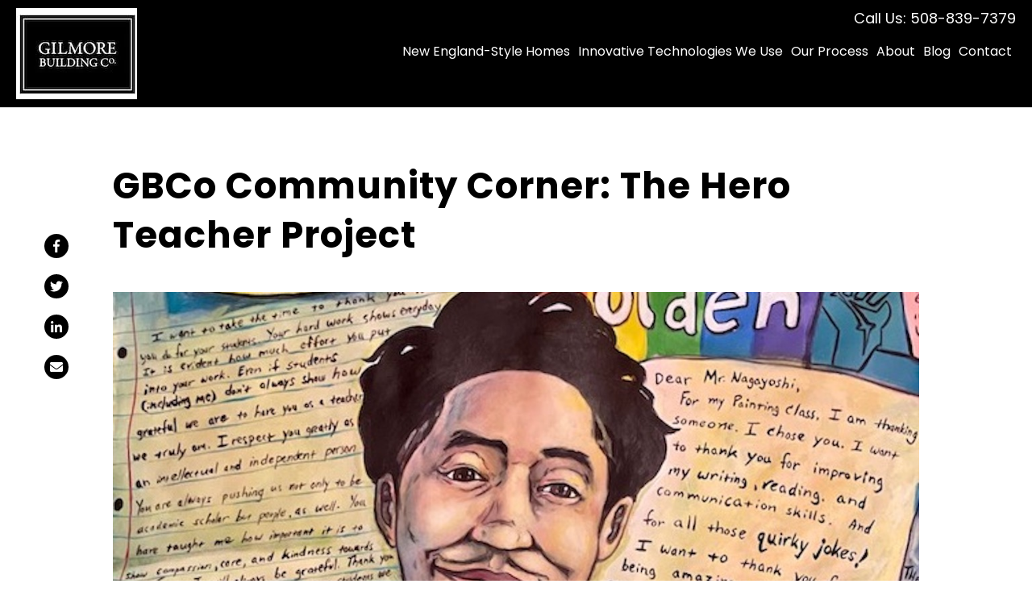

--- FILE ---
content_type: text/html; charset=UTF-8
request_url: https://www.gilmorebuildingco.com/blog-posts/gbco-community-corner-the-hero-teacher-project
body_size: 7476
content:
<!doctype html><html lang="en-us"><head>
    <meta charset="utf-8">
    <title>Celebrating The Hero Teacher Project</title>
    <link rel="shortcut icon" href="https://www.gilmorebuildingco.com/hs-fs/favicon.ico">
    <meta name="description" content="GBCo believes that building a community takes more than adding homes to neighborhoods. We are promoting the art project called The Hero Teacher Project.">
    
    
    
    
    
    
    <link rel="stylesheet" href="https://cdnjs.cloudflare.com/ajax/libs/font-awesome/4.7.0/css/font-awesome.min.css">
    <link rel="stylesheet" href="https://cdnjs.cloudflare.com/ajax/libs/slick-carousel/1.8.1/slick.min.css">
    <link rel="stylesheet" href="https://cdnjs.cloudflare.com/ajax/libs/animate.css/4.1.1/animate.min.css">
    
    
    <meta name="viewport" content="width=device-width, initial-scale=1">

    <script src="/hs/hsstatic/jquery-libs/static-1.1/jquery/jquery-1.7.1.js"></script>
<script>hsjQuery = window['jQuery'];</script>
    <meta property="og:description" content="GBCo believes that building a community takes more than adding homes to neighborhoods. We are promoting the art project called The Hero Teacher Project.">
    <meta property="og:title" content="Celebrating The Hero Teacher Project">
    <meta name="twitter:description" content="GBCo believes that building a community takes more than adding homes to neighborhoods. We are promoting the art project called The Hero Teacher Project.">
    <meta name="twitter:title" content="Celebrating The Hero Teacher Project">

    

    
    <style>
a.cta_button{-moz-box-sizing:content-box !important;-webkit-box-sizing:content-box !important;box-sizing:content-box !important;vertical-align:middle}.hs-breadcrumb-menu{list-style-type:none;margin:0px 0px 0px 0px;padding:0px 0px 0px 0px}.hs-breadcrumb-menu-item{float:left;padding:10px 0px 10px 10px}.hs-breadcrumb-menu-divider:before{content:'›';padding-left:10px}.hs-featured-image-link{border:0}.hs-featured-image{float:right;margin:0 0 20px 20px;max-width:50%}@media (max-width: 568px){.hs-featured-image{float:none;margin:0;width:100%;max-width:100%}}.hs-screen-reader-text{clip:rect(1px, 1px, 1px, 1px);height:1px;overflow:hidden;position:absolute !important;width:1px}
</style>

<link rel="stylesheet" href="https://www.gilmorebuildingco.com/hubfs/hub_generated/template_assets/1/110923702534/1740582615333/template_main.min.css">
<link rel="stylesheet" href="https://www.gilmorebuildingco.com/hubfs/hub_generated/template_assets/1/110924817576/1740582616530/template_blog.min.css">
<link rel="stylesheet" href="https://www.gilmorebuildingco.com/hubfs/hub_generated/template_assets/1/110924975699/1740582620335/template_theme-overrides.min.css">
<link rel="stylesheet" href="https://www.gilmorebuildingco.com/hubfs/hub_generated/module_assets/1/110975369620/1740817265806/module_header.css">
<link rel="stylesheet" href="https://www.gilmorebuildingco.com/hubfs/hub_generated/module_assets/1/110931797914/1740817262702/module_footer.min.css">
<style>
  @font-face {
    font-family: "Poppins";
    font-weight: 400;
    font-style: normal;
    font-display: swap;
    src: url("/_hcms/googlefonts/Poppins/regular.woff2") format("woff2"), url("/_hcms/googlefonts/Poppins/regular.woff") format("woff");
  }
  @font-face {
    font-family: "Poppins";
    font-weight: 700;
    font-style: normal;
    font-display: swap;
    src: url("/_hcms/googlefonts/Poppins/700.woff2") format("woff2"), url("/_hcms/googlefonts/Poppins/700.woff") format("woff");
  }
  @font-face {
    font-family: "Merriweather";
    font-weight: 400;
    font-style: normal;
    font-display: swap;
    src: url("/_hcms/googlefonts/Merriweather/regular.woff2") format("woff2"), url("/_hcms/googlefonts/Merriweather/regular.woff") format("woff");
  }
  @font-face {
    font-family: "Merriweather";
    font-weight: 700;
    font-style: normal;
    font-display: swap;
    src: url("/_hcms/googlefonts/Merriweather/700.woff2") format("woff2"), url("/_hcms/googlefonts/Merriweather/700.woff") format("woff");
  }
</style>

    

    
<!--  Added by GoogleAnalytics integration -->
<script>
var _hsp = window._hsp = window._hsp || [];
_hsp.push(['addPrivacyConsentListener', function(consent) { if (consent.allowed || (consent.categories && consent.categories.analytics)) {
  (function(i,s,o,g,r,a,m){i['GoogleAnalyticsObject']=r;i[r]=i[r]||function(){
  (i[r].q=i[r].q||[]).push(arguments)},i[r].l=1*new Date();a=s.createElement(o),
  m=s.getElementsByTagName(o)[0];a.async=1;a.src=g;m.parentNode.insertBefore(a,m)
})(window,document,'script','//www.google-analytics.com/analytics.js','ga');
  ga('create','UA-4073538-1','auto');
  ga('send','pageview');
}}]);
</script>

<!-- /Added by GoogleAnalytics integration -->

<!--  Added by GoogleAnalytics4 integration -->
<script>
var _hsp = window._hsp = window._hsp || [];
window.dataLayer = window.dataLayer || [];
function gtag(){dataLayer.push(arguments);}

var useGoogleConsentModeV2 = true;
var waitForUpdateMillis = 1000;


if (!window._hsGoogleConsentRunOnce) {
  window._hsGoogleConsentRunOnce = true;

  gtag('consent', 'default', {
    'ad_storage': 'denied',
    'analytics_storage': 'denied',
    'ad_user_data': 'denied',
    'ad_personalization': 'denied',
    'wait_for_update': waitForUpdateMillis
  });

  if (useGoogleConsentModeV2) {
    _hsp.push(['useGoogleConsentModeV2'])
  } else {
    _hsp.push(['addPrivacyConsentListener', function(consent){
      var hasAnalyticsConsent = consent && (consent.allowed || (consent.categories && consent.categories.analytics));
      var hasAdsConsent = consent && (consent.allowed || (consent.categories && consent.categories.advertisement));

      gtag('consent', 'update', {
        'ad_storage': hasAdsConsent ? 'granted' : 'denied',
        'analytics_storage': hasAnalyticsConsent ? 'granted' : 'denied',
        'ad_user_data': hasAdsConsent ? 'granted' : 'denied',
        'ad_personalization': hasAdsConsent ? 'granted' : 'denied'
      });
    }]);
  }
}

gtag('js', new Date());
gtag('set', 'developer_id.dZTQ1Zm', true);
gtag('config', 'G-Z73E74THZL');
</script>
<script async src="https://www.googletagmanager.com/gtag/js?id=G-Z73E74THZL"></script>

<!-- /Added by GoogleAnalytics4 integration -->


<link href="https://www.gilmorebuildingco.com/hubfs/hub_generated/template_assets/1/5625908994/1740582607121/template_slick.min.css" rel="stylesheet">
<link href="https://www.gilmorebuildingco.com/hubfs/hub_generated/template_assets/1/5568489301/1740582606501/template_magnific-popup.min.css" rel="stylesheet">

<link rel="amphtml" href="https://www.gilmorebuildingco.com/blog-posts/gbco-community-corner-the-hero-teacher-project?hs_amp=true">

<meta property="og:image" content="https://www.gilmorebuildingco.com/hubfs/Takeru_Nagayoshi_JGilmore2021_feature.jpg">
<meta property="og:image:width" content="1200">
<meta property="og:image:height" content="776">
<meta property="og:image:alt" content="Takeru Nagayoshi Painting by Jason Gilmore">
<meta name="twitter:image" content="https://www.gilmorebuildingco.com/hubfs/Takeru_Nagayoshi_JGilmore2021_feature.jpg">
<meta name="twitter:image:alt" content="Takeru Nagayoshi Painting by Jason Gilmore">

<meta property="og:url" content="https://www.gilmorebuildingco.com/blog-posts/gbco-community-corner-the-hero-teacher-project">
<meta name="twitter:card" content="summary_large_image">

<link rel="canonical" href="https://www.gilmorebuildingco.com/blog-posts/gbco-community-corner-the-hero-teacher-project">
 
<meta property="og:type" content="article">
<link rel="alternate" type="application/rss+xml" href="https://www.gilmorebuildingco.com/blog-posts/rss.xml">
<meta name="twitter:domain" content="www.gilmorebuildingco.com">
<meta name="twitter:site" content="@GilmoreBuilders">
<script src="//platform.linkedin.com/in.js" type="text/javascript">
    lang: en_US
</script>

<meta http-equiv="content-language" content="en-us">






  <meta name="generator" content="HubSpot"></head>
  <body>
    <div class="body-wrapper   hs-content-id-85303800152 hs-blog-post hs-content-path-blog-posts-gbco-community-corner-the-hero-teacher- hs-content-name-gbco-community-corner-the-hero-teacher-project hs-blog-name-the-grafton-home-builder-writes hs-blog-id-2667363930">
      
      <div data-global-resource-path="GBC_2023/templates/partials/header.html"><header>
<div id="hs_cos_wrapper_module_16814509127252" class="hs_cos_wrapper hs_cos_wrapper_widget hs_cos_wrapper_type_module" style="" data-hs-cos-general-type="widget" data-hs-cos-type="module"><div class="header">
  <div class="phone-number">
    
    
    <a href="">
      Call Us: 508-839-7379
    </a> 
  </div>
  
    <div class="header-inner">
      <div class="left">
        <div class="logo">
          
          
          <a href="https://www.gilmorebuildingco.com">
            
						
						
						
						
						
            <img src="https://www.gilmorebuildingco.com/hs-fs/hubfs/Jay%20Resized_Gilmore%20Building%20Co%20Logo_6-16-2018-2.jpg?width=150&amp;height=113&amp;name=Jay%20Resized_Gilmore%20Building%20Co%20Logo_6-16-2018-2.jpg" alt="Gilmore Building Co Logo" loading="lazy" width="150" height="113" style="max-width: 100%; height: auto;" srcset="https://www.gilmorebuildingco.com/hs-fs/hubfs/Jay%20Resized_Gilmore%20Building%20Co%20Logo_6-16-2018-2.jpg?width=75&amp;height=57&amp;name=Jay%20Resized_Gilmore%20Building%20Co%20Logo_6-16-2018-2.jpg 75w, https://www.gilmorebuildingco.com/hs-fs/hubfs/Jay%20Resized_Gilmore%20Building%20Co%20Logo_6-16-2018-2.jpg?width=150&amp;height=113&amp;name=Jay%20Resized_Gilmore%20Building%20Co%20Logo_6-16-2018-2.jpg 150w, https://www.gilmorebuildingco.com/hs-fs/hubfs/Jay%20Resized_Gilmore%20Building%20Co%20Logo_6-16-2018-2.jpg?width=225&amp;height=170&amp;name=Jay%20Resized_Gilmore%20Building%20Co%20Logo_6-16-2018-2.jpg 225w, https://www.gilmorebuildingco.com/hs-fs/hubfs/Jay%20Resized_Gilmore%20Building%20Co%20Logo_6-16-2018-2.jpg?width=300&amp;height=226&amp;name=Jay%20Resized_Gilmore%20Building%20Co%20Logo_6-16-2018-2.jpg 300w, https://www.gilmorebuildingco.com/hs-fs/hubfs/Jay%20Resized_Gilmore%20Building%20Co%20Logo_6-16-2018-2.jpg?width=375&amp;height=283&amp;name=Jay%20Resized_Gilmore%20Building%20Co%20Logo_6-16-2018-2.jpg 375w, https://www.gilmorebuildingco.com/hs-fs/hubfs/Jay%20Resized_Gilmore%20Building%20Co%20Logo_6-16-2018-2.jpg?width=450&amp;height=339&amp;name=Jay%20Resized_Gilmore%20Building%20Co%20Logo_6-16-2018-2.jpg 450w" sizes="(max-width: 150px) 100vw, 150px">
            </a>
					
        </div>
      </div>
      <div class="right ">
        <div class="right-menu custom-menu-primary">
          <span id="hs_cos_wrapper_module_16814509127252_" class="hs_cos_wrapper hs_cos_wrapper_widget hs_cos_wrapper_type_menu" style="" data-hs-cos-general-type="widget" data-hs-cos-type="menu"><div id="hs_menu_wrapper_module_16814509127252_" class="hs-menu-wrapper active-branch flyouts hs-menu-flow-horizontal" role="navigation" data-sitemap-name="default" data-menu-id="110952604337" aria-label="Navigation Menu">
 <ul role="menu">
  <li class="hs-menu-item hs-menu-depth-1 hs-item-has-children" role="none"><a href="javascript:;" aria-haspopup="true" aria-expanded="false" role="menuitem">New England-Style Homes</a>
   <ul role="menu" class="hs-menu-children-wrapper">
    <li class="hs-menu-item hs-menu-depth-2" role="none"><a href="https://www.gilmorebuildingco.com/new-old-home-1-0" role="menuitem">New England-Style Homes</a></li>
    <li class="hs-menu-item hs-menu-depth-2" role="none"><a href="https://www.gilmorebuildingco.com/home-remodeling-0" role="menuitem">Custom Remodeling</a></li>
    <li class="hs-menu-item hs-menu-depth-2" role="none"><a href="https://www.gilmorebuildingco.com/additions-great-rooms-master-suite" role="menuitem">Custom Additions</a></li>
    <li class="hs-menu-item hs-menu-depth-2" role="none"><a href="https://www.gilmorebuildingco.com/workshops-barns-0" role="menuitem">In Law Suite | Carriage House | Custom Workshop | Barns</a></li>
   </ul></li>
  <li class="hs-menu-item hs-menu-depth-1 hs-item-has-children" role="none"><a href="javascript:;" aria-haspopup="true" aria-expanded="false" role="menuitem">Innovative Technologies We Use</a>
   <ul role="menu" class="hs-menu-children-wrapper">
    <li class="hs-menu-item hs-menu-depth-2" role="none"><a href="https://www.gilmorebuildingco.com/energy-efficient-high-performing-homes-buildings" role="menuitem">Energy Efficiency In Homes &amp; Buildings</a></li>
    <li class="hs-menu-item hs-menu-depth-2" role="none"><a href="https://www.gilmorebuildingco.com/latest-build-tech-0" role="menuitem">Innovative Building Technologies We Use</a></li>
   </ul></li>
  <li class="hs-menu-item hs-menu-depth-1" role="none"><a href="https://www.gilmorebuildingco.com/our-services" role="menuitem">Our Process</a></li>
  <li class="hs-menu-item hs-menu-depth-1" role="none"><a href="https://www.gilmorebuildingco.com/about-us" role="menuitem">About </a></li>
  <li class="hs-menu-item hs-menu-depth-1" role="none"><a href="https://www.gilmorebuildingco.com/blog-posts" role="menuitem">Blog</a></li>
  <li class="hs-menu-item hs-menu-depth-1" role="none"><a href="https://www.gilmorebuildingco.com/contact-us" role="menuitem">Contact </a></li>
 </ul>
</div></span>
        </div>
        <div class="right-icon">
          
        </div>
      </div>
    </div>
  
</div>



<style>
  .header {background-color: #000000; opacity: calc(100 / 100);}
</style></div>
</header></div>
      

      

      <main id="main-content" class="body-container-wrapper">
        
<div class="progress"></div>
<div class="body-container body-container--blog-post">

  
<div class="post-inner"> 
  <div class="sticky-social">
    <ul>
      
      <li>
        <a href="http://www.facebook.com/share.php?u=https://www.gilmorebuildingco.com/blog-posts/gbco-community-corner-the-hero-teacher-project" target="_blank" rel="noopener" class="facebook">
          <span id="hs_cos_wrapper_" class="hs_cos_wrapper hs_cos_wrapper_widget hs_cos_wrapper_type_icon" style="" data-hs-cos-general-type="widget" data-hs-cos-type="icon"><svg version="1.0" xmlns="http://www.w3.org/2000/svg" viewbox="0 0 264 512" aria-hidden="true"><g id="facebook-f1_layer"><path d="M76.7 512V283H0v-91h76.7v-71.7C76.7 42.4 124.3 0 193.8 0c33.3 0 61.9 2.5 70.2 3.6V85h-48.2c-37.8 0-45.1 18-45.1 44.3V192H256l-11.7 91h-73.6v229" /></g></svg></span>
        </a>
      </li>
      
     
      <li>
        <a href="https://twitter.com/intent/tweet?text=I+found+this+interesting+blog+post&amp;url=https://www.gilmorebuildingco.com/blog-posts/gbco-community-corner-the-hero-teacher-project" target="_blank" rel="noopener" class="twitter">
          <span id="hs_cos_wrapper_" class="hs_cos_wrapper hs_cos_wrapper_widget hs_cos_wrapper_type_icon" style="" data-hs-cos-general-type="widget" data-hs-cos-type="icon"><svg version="1.0" xmlns="http://www.w3.org/2000/svg" viewbox="0 0 512 512" aria-hidden="true"><g id="twitter2_layer"><path d="M459.37 151.716c.325 4.548.325 9.097.325 13.645 0 138.72-105.583 298.558-298.558 298.558-59.452 0-114.68-17.219-161.137-47.106 8.447.974 16.568 1.299 25.34 1.299 49.055 0 94.213-16.568 130.274-44.832-46.132-.975-84.792-31.188-98.112-72.772 6.498.974 12.995 1.624 19.818 1.624 9.421 0 18.843-1.3 27.614-3.573-48.081-9.747-84.143-51.98-84.143-102.985v-1.299c13.969 7.797 30.214 12.67 47.431 13.319-28.264-18.843-46.781-51.005-46.781-87.391 0-19.492 5.197-37.36 14.294-52.954 51.655 63.675 129.3 105.258 216.365 109.807-1.624-7.797-2.599-15.918-2.599-24.04 0-57.828 46.782-104.934 104.934-104.934 30.213 0 57.502 12.67 76.67 33.137 23.715-4.548 46.456-13.32 66.599-25.34-7.798 24.366-24.366 44.833-46.132 57.827 21.117-2.273 41.584-8.122 60.426-16.243-14.292 20.791-32.161 39.308-52.628 54.253z" /></g></svg></span>
        </a>
      </li>
     
      
      <li>
        <a href="http://www.linkedin.com/shareArticle?mini=true&amp;url=https://www.gilmorebuildingco.com/blog-posts/gbco-community-corner-the-hero-teacher-project" target="_blank" rel="noopener" class="linkedin">
          <span id="hs_cos_wrapper_" class="hs_cos_wrapper hs_cos_wrapper_widget hs_cos_wrapper_type_icon" style="" data-hs-cos-general-type="widget" data-hs-cos-type="icon"><svg version="1.0" xmlns="http://www.w3.org/2000/svg" viewbox="0 0 448 512" aria-hidden="true"><g id="linkedin-in3_layer"><path d="M100.3 480H7.4V180.9h92.9V480zM53.8 140.1C24.1 140.1 0 115.5 0 85.8 0 56.1 24.1 32 53.8 32c29.7 0 53.8 24.1 53.8 53.8 0 29.7-24.1 54.3-53.8 54.3zM448 480h-92.7V334.4c0-34.7-.7-79.2-48.3-79.2-48.3 0-55.7 37.7-55.7 76.7V480h-92.8V180.9h89.1v40.8h1.3c12.4-23.5 42.7-48.3 87.9-48.3 94 0 111.3 61.9 111.3 142.3V480z" /></g></svg></span>
        </a>
      </li>
      
      <li>
        <a href="mailto:?subject=Check%20out%20https://www.gilmorebuildingco.com/blog-posts/gbco-community-corner-the-hero-teacher-project%20&amp;body=Check%20out%20https://www.gilmorebuildingco.com/blog-posts/gbco-community-corner-the-hero-teacher-project&amp;media=https://42411.fs1.hubspotusercontent-na1.net/hubfs/42411/Takeru_Nagayoshi_JGilmore2021_feature.jpg" target="_blank" rel="noopener" class="mailto">
          <span id="hs_cos_wrapper_" class="hs_cos_wrapper hs_cos_wrapper_widget hs_cos_wrapper_type_icon" style="" data-hs-cos-general-type="widget" data-hs-cos-type="icon"><svg version="1.0" xmlns="http://www.w3.org/2000/svg" viewbox="0 0 512 512" aria-hidden="true"><g id="envelope4_layer"><path d="M502.3 190.8c3.9-3.1 9.7-.2 9.7 4.7V400c0 26.5-21.5 48-48 48H48c-26.5 0-48-21.5-48-48V195.6c0-5 5.7-7.8 9.7-4.7 22.4 17.4 52.1 39.5 154.1 113.6 21.1 15.4 56.7 47.8 92.2 47.6 35.7.3 72-32.8 92.3-47.6 102-74.1 131.6-96.3 154-113.7zM256 320c23.2.4 56.6-29.2 73.4-41.4 132.7-96.3 142.8-104.7 173.4-128.7 5.8-4.5 9.2-11.5 9.2-18.9v-19c0-26.5-21.5-48-48-48H48C21.5 64 0 85.5 0 112v19c0 7.4 3.4 14.3 9.2 18.9 30.6 23.9 40.7 32.4 173.4 128.7 16.8 12.2 50.2 41.8 73.4 41.4z" /></g></svg></span>
        </a>
      </li>
    </ul>
  </div>
  <div class="container">  
  
    <article class="blog-post">
      <h1><span id="hs_cos_wrapper_name" class="hs_cos_wrapper hs_cos_wrapper_meta_field hs_cos_wrapper_type_text" style="" data-hs-cos-general-type="meta_field" data-hs-cos-type="text">GBCo Community Corner: The Hero Teacher Project</span></h1>
      
        <div class="featured-image">
          <img src="https://www.gilmorebuildingco.com/hubfs/Takeru_Nagayoshi_JGilmore2021_feature.jpg" alt="Takeru Nagayoshi Painting by Jason Gilmore">
        </div>
        
     
      
      
      <div class="blog-post__body">
        <span id="hs_cos_wrapper_post_body" class="hs_cos_wrapper hs_cos_wrapper_meta_field hs_cos_wrapper_type_rich_text" style="" data-hs-cos-general-type="meta_field" data-hs-cos-type="rich_text"><p>Gilmore Building Company believes that building a community takes more than adding nice new homes to the neighborhoods. It takes people passionate about helping to create an environment where growth and personal development can occur on a daily basis. Schools are such places in our communities where kids grow and learn due to the direct support of teachers. GBCo supports teachers and what they do for our communities.</p>
<!--more-->
<p>That's why GBCo is sponsoring <a href="https://jgilmoreart.com/the-hero-teacher-project/" rel="noopener">The Hero Teacher Project</a> <a href="https://www.kickstarter.com/projects/heroteacherproject/the-hero-teacher-project" rel="noopener" target="_blank">Kickstarter.com</a> fundraising campaign to create 51 portraits of one teacher of the year from every state and DC. &nbsp;</p>
<p style="text-align: center;"><img src="https://www.gilmorebuildingco.com/hs-fs/hubfs/Takeru_Nagayoshi_JGilmore%C2%A92021.jpg?width=411&amp;name=Takeru_Nagayoshi_JGilmore%C2%A92021.jpg" alt="Takeru_Nagayoshi_JGilmore©2021" width="411" loading="lazy" style="width: 411px; margin-left: auto; margin-right: auto; display: block;" srcset="https://www.gilmorebuildingco.com/hs-fs/hubfs/Takeru_Nagayoshi_JGilmore%C2%A92021.jpg?width=206&amp;name=Takeru_Nagayoshi_JGilmore%C2%A92021.jpg 206w, https://www.gilmorebuildingco.com/hs-fs/hubfs/Takeru_Nagayoshi_JGilmore%C2%A92021.jpg?width=411&amp;name=Takeru_Nagayoshi_JGilmore%C2%A92021.jpg 411w, https://www.gilmorebuildingco.com/hs-fs/hubfs/Takeru_Nagayoshi_JGilmore%C2%A92021.jpg?width=617&amp;name=Takeru_Nagayoshi_JGilmore%C2%A92021.jpg 617w, https://www.gilmorebuildingco.com/hs-fs/hubfs/Takeru_Nagayoshi_JGilmore%C2%A92021.jpg?width=822&amp;name=Takeru_Nagayoshi_JGilmore%C2%A92021.jpg 822w, https://www.gilmorebuildingco.com/hs-fs/hubfs/Takeru_Nagayoshi_JGilmore%C2%A92021.jpg?width=1028&amp;name=Takeru_Nagayoshi_JGilmore%C2%A92021.jpg 1028w, https://www.gilmorebuildingco.com/hs-fs/hubfs/Takeru_Nagayoshi_JGilmore%C2%A92021.jpg?width=1233&amp;name=Takeru_Nagayoshi_JGilmore%C2%A92021.jpg 1233w" sizes="(max-width: 411px) 100vw, 411px">Takeru Nagayoshi, 2020 MA Teacher of The Year</p>
<p><a href="https://www.nbcconnecticut.com/news/local/students-and-local-artists-collaborate-through-new-artist-in-residency-program-in-hartford-schools/2872926/" rel="noopener">Jason Gilmore, a 21 year Art Teacher/ Muralist at McDonough Middle School</a> in Hartford, CT has completed <a href="https://jgilmoreart.com/the-hero-teacher-portrait-gallery/" rel="noopener">CT and MA portraits. </a>He and his family visited VT and is now creating a third portrait. There is a list of 48 more teachers to visit, paint, and interview in their home states. Jason and his family are traveling to meet the teachers in each state because you can't really know a teacher unless you visit their learning community. Jason states,</p>
<p>"<strong>Being a teacher today requires a high level of personal dedication. 'Hero Teachers' are those that have been chosen by their state as truly exceptional educators. This amazing group deserves recognition. Through portraiture, I will share their unique stories, including their struggles and their achievements."</strong></p>
<p style="text-align: center;"><strong><img src="https://www.gilmorebuildingco.com/hs-fs/hubfs/Susan%20Rosato%202HR%20VT%20PaintedSketch.jpg?width=405&amp;name=Susan%20Rosato%202HR%20VT%20PaintedSketch.jpg" alt="Susan Rosato 2HR VT PaintedSketch" width="405" loading="lazy" style="width: 405px; margin-left: auto; margin-right: auto; display: block;" srcset="https://www.gilmorebuildingco.com/hs-fs/hubfs/Susan%20Rosato%202HR%20VT%20PaintedSketch.jpg?width=203&amp;name=Susan%20Rosato%202HR%20VT%20PaintedSketch.jpg 203w, https://www.gilmorebuildingco.com/hs-fs/hubfs/Susan%20Rosato%202HR%20VT%20PaintedSketch.jpg?width=405&amp;name=Susan%20Rosato%202HR%20VT%20PaintedSketch.jpg 405w, https://www.gilmorebuildingco.com/hs-fs/hubfs/Susan%20Rosato%202HR%20VT%20PaintedSketch.jpg?width=608&amp;name=Susan%20Rosato%202HR%20VT%20PaintedSketch.jpg 608w, https://www.gilmorebuildingco.com/hs-fs/hubfs/Susan%20Rosato%202HR%20VT%20PaintedSketch.jpg?width=810&amp;name=Susan%20Rosato%202HR%20VT%20PaintedSketch.jpg 810w, https://www.gilmorebuildingco.com/hs-fs/hubfs/Susan%20Rosato%202HR%20VT%20PaintedSketch.jpg?width=1013&amp;name=Susan%20Rosato%202HR%20VT%20PaintedSketch.jpg 1013w, https://www.gilmorebuildingco.com/hs-fs/hubfs/Susan%20Rosato%202HR%20VT%20PaintedSketch.jpg?width=1215&amp;name=Susan%20Rosato%202HR%20VT%20PaintedSketch.jpg 1215w" sizes="(max-width: 405px) 100vw, 405px"></strong><strong>A painted sketch of Susan Rosato the 2021 VT teacher of the year. </strong></p>
<p style="text-align: center;"><strong>Jason will create a painted sketch of each teacher while on the road.</strong></p>
<p>This is a way to celebrate teachers, talk about school issues, and promote the arts in schools. The Hero Teacher Project seeks to promote the teaching profession as a great community investment that will serve our children, our most important investment for many years to come.</p>
<p>As of 9/25/22 Jason has 17 more days to go to raise about $25,000. If he fails to raise it all in the allotted time, he gets none of the funding. Please consider making a donation to Jason's cause. If you cannot make a donation please share the link to the Kickstarter.com Hero Teacher Project fundraising campaign over your networks: <a href="https://www.kickstarter.com/projects/heroteacherproject/the-hero-teacher-project">https://www.kickstarter.com/projects/heroteacherproject/the-hero-teacher-project </a>.&nbsp;</p>
<p><a href="https://www.kickstarter.com/projects/heroteacherproject/the-hero-teacher-project" rel="noopener"><img src="https://www.gilmorebuildingco.com/hs-fs/hubfs/Screen%20Shot%202022-09-25%20at%2012.00.58%20PM.png?width=1335&amp;name=Screen%20Shot%202022-09-25%20at%2012.00.58%20PM.png" alt="Hero Teacher Project Kickstarter Page" width="1335" loading="lazy" style="width: 1335px;" srcset="https://www.gilmorebuildingco.com/hs-fs/hubfs/Screen%20Shot%202022-09-25%20at%2012.00.58%20PM.png?width=668&amp;name=Screen%20Shot%202022-09-25%20at%2012.00.58%20PM.png 668w, https://www.gilmorebuildingco.com/hs-fs/hubfs/Screen%20Shot%202022-09-25%20at%2012.00.58%20PM.png?width=1335&amp;name=Screen%20Shot%202022-09-25%20at%2012.00.58%20PM.png 1335w, https://www.gilmorebuildingco.com/hs-fs/hubfs/Screen%20Shot%202022-09-25%20at%2012.00.58%20PM.png?width=2003&amp;name=Screen%20Shot%202022-09-25%20at%2012.00.58%20PM.png 2003w, https://www.gilmorebuildingco.com/hs-fs/hubfs/Screen%20Shot%202022-09-25%20at%2012.00.58%20PM.png?width=2670&amp;name=Screen%20Shot%202022-09-25%20at%2012.00.58%20PM.png 2670w, https://www.gilmorebuildingco.com/hs-fs/hubfs/Screen%20Shot%202022-09-25%20at%2012.00.58%20PM.png?width=3338&amp;name=Screen%20Shot%202022-09-25%20at%2012.00.58%20PM.png 3338w, https://www.gilmorebuildingco.com/hs-fs/hubfs/Screen%20Shot%202022-09-25%20at%2012.00.58%20PM.png?width=4005&amp;name=Screen%20Shot%202022-09-25%20at%2012.00.58%20PM.png 4005w" sizes="(max-width: 1335px) 100vw, 1335px"></a></p>
<p>&nbsp;</p></span>
      </div>
      
    </article>
    
  
  </div>
  </div>
  

  

  

</div>

      </main>

      
      <div data-global-resource-path="GBC_2023/templates/partials/footer.html"><footer>
<div id="hs_cos_wrapper_module_16814510235476" class="hs_cos_wrapper hs_cos_wrapper_widget hs_cos_wrapper_type_module" style="" data-hs-cos-general-type="widget" data-hs-cos-type="module"><div class="footer pdtb-80">
  <div class="container">
    <div class="footer-inner">
      
      <div class="title">
        <h2>
          Gilmore Building Company, Inc.
        </h2>
      </div>
      
      
      <div class="subtitle">
        <span>Home Office: Grafton, MA</span>
      </div>
      
      <div class="text-menu-wrap">

        
        <div class="text">
          <p>Serving the Central MA and Boston Metro-West Towns of: Grafton, Westborough, Southborough, Northborough, Hopkinton, Sutton, Upton, Shrewsbury, Boylston, Needham, Carlisle, Westford, Harvard, Sudbury, Berlin, Sturbridge, Oxford, Millbury, Newton, Natick, Wellesley</p> 
        </div>
        
        <div class="menu">
          <span id="hs_cos_wrapper_module_16814510235476_" class="hs_cos_wrapper hs_cos_wrapper_widget hs_cos_wrapper_type_simple_menu" style="" data-hs-cos-general-type="widget" data-hs-cos-type="simple_menu"><div id="hs_menu_wrapper_module_16814510235476_" class="hs-menu-wrapper active-branch flyouts hs-menu-flow-horizontal" role="navigation" data-sitemap-name="" data-menu-id="" aria-label="Navigation Menu">
 <ul role="menu">
  <li class="hs-menu-item hs-menu-depth-1" role="none"><a href="https://www.gilmorebuildingco.com" role="menuitem" target="_self">Home</a></li>
  <li class="hs-menu-item hs-menu-depth-1" role="none"><a href="https://www.gilmorebuildingco.com/new-old-home-1-0" role="menuitem" target="_self">New England-Style Homes</a></li>
  <li class="hs-menu-item hs-menu-depth-1" role="none"><a href="https://www.gilmorebuildingco.com/energy-efficient-high-performing-homes-buildings" role="menuitem" target="_self">Innovative Technologies We Use</a></li>
  <li class="hs-menu-item hs-menu-depth-1" role="none"><a href="https://www.gilmorebuildingco.com/our-services" role="menuitem" target="_self">Our Process</a></li>
  <li class="hs-menu-item hs-menu-depth-1" role="none"><a href="https://www.gilmorebuildingco.com/about-us" role="menuitem" target="_self">About </a></li>
  <li class="hs-menu-item hs-menu-depth-1" role="none"><a href="https://www.gilmorebuildingco.com/blog-posts" role="menuitem" target="_self">Blog</a></li>
  <li class="hs-menu-item hs-menu-depth-1" role="none"><a href="https://www.gilmorebuildingco.com/contact-us" role="menuitem" target="_self">Contact </a></li>
  <li class="hs-menu-item hs-menu-depth-1" role="none"><a href="https://www.gilmorebuildingco.com/house-lots-for-sale" role="menuitem" target="_self">For Sale: Lots | Homes</a></li>
  <li class="hs-menu-item hs-menu-depth-1" role="none"><a href="https://www.gilmorebuildingco.com/job-openings-gilmore-building-company-inc" role="menuitem" target="_self">Careers</a></li>
 </ul>
</div></span>     
        </div>
      </div>
      <div class="footer-wrap">

        <div class="left block">
         
          <span> Phone :
          
          
          <a href="tel:(508)%20839-7379">
           (508) 839-7379    
          </a>
          </span>
          
          <span> FAX :
          
          
          <a href="tel:%20(508)%20839-3130">
            (508) 839-3130    
          </a>
          </span>
          
          <div class="icon-wrap">
            
            
            
            <a href="https://www.linkedin.com/company/gilmore-building-co-inc/" target="_blank" rel="noopener">
              
              <img src="https://www.gilmorebuildingco.com/hubfs/linkedin-w.svg" alt="linkedin-w">
              
            </a>
            
            
            
            <a href="https://twitter.com/GilmoreBuilders" target="_blank" rel="noopener">
              
              <img src="https://www.gilmorebuildingco.com/hubfs/twitter-w.svg" alt="twitter-w">
              
            </a>
            
            
            
            <a href="https://www.facebook.com/158173395207" target="_blank" rel="noopener">
              
              <img src="https://www.gilmorebuildingco.com/hubfs/facebook-w.svg" alt="facebook-w">
              
            </a>
            
            
            
            <a href="https://www.instagram.com/gilmorebuilders/" target="_blank" rel="noopener">
              
              <img src="https://www.gilmorebuildingco.com/hubfs/instagram-w.svg" alt="instagram-w">
              
            </a>
            
            
            
            <a href="tel:508-839-7379">
              
              <img src="https://www.gilmorebuildingco.com/hubfs/call-us.svg" alt="call-us">
              
            </a>
            
          </div>
        </div>
        <div class="right block">
          <span>© 2024 Gilmore Building Company, Inc.</span>
        </div>
      </div>

    </div>
  </div>
</div></div>
</footer></div>
      
    </div>
    
    
    
<!-- HubSpot performance collection script -->
<script defer src="/hs/hsstatic/content-cwv-embed/static-1.1293/embed.js"></script>
<script src="https://www.gilmorebuildingco.com/hubfs/hub_generated/template_assets/1/110923702535/1740582624024/template_main.min.js"></script>
<script src="https://cdnjs.cloudflare.com/ajax/libs/slick-carousel/1.8.1/slick.min.js"></script>
<script>
var hsVars = hsVars || {}; hsVars['language'] = 'en-us';
</script>

<script src="/hs/hsstatic/cos-i18n/static-1.53/bundles/project.js"></script>
<script src="https://www.gilmorebuildingco.com/hubfs/hub_generated/module_assets/1/110975369620/1740817265806/module_header.min.js"></script>
<script src="/hs/hsstatic/keyboard-accessible-menu-flyouts/static-1.17/bundles/project.js"></script>

<!-- Start of HubSpot Analytics Code -->
<script type="text/javascript">
var _hsq = _hsq || [];
_hsq.push(["setContentType", "blog-post"]);
_hsq.push(["setCanonicalUrl", "https:\/\/www.gilmorebuildingco.com\/blog-posts\/gbco-community-corner-the-hero-teacher-project"]);
_hsq.push(["setPageId", "85303800152"]);
_hsq.push(["setContentMetadata", {
    "contentPageId": 85303800152,
    "legacyPageId": "85303800152",
    "contentFolderId": null,
    "contentGroupId": 2667363930,
    "abTestId": null,
    "languageVariantId": 85303800152,
    "languageCode": "en-us",
    
    
}]);
</script>

<script type="text/javascript" id="hs-script-loader" async defer src="/hs/scriptloader/42411.js"></script>
<!-- End of HubSpot Analytics Code -->


<script type="text/javascript">
var hsVars = {
    render_id: "81fe0933-5abf-4455-9370-baf1754af5a3",
    ticks: 1767756152617,
    page_id: 85303800152,
    
    content_group_id: 2667363930,
    portal_id: 42411,
    app_hs_base_url: "https://app.hubspot.com",
    cp_hs_base_url: "https://cp.hubspot.com",
    language: "en-us",
    analytics_page_type: "blog-post",
    scp_content_type: "",
    
    analytics_page_id: "85303800152",
    category_id: 3,
    folder_id: 0,
    is_hubspot_user: false
}
</script>


<script defer src="/hs/hsstatic/HubspotToolsMenu/static-1.432/js/index.js"></script>

<!--Hubspot Migration Assets-->
<!--migrated from CMS footer_html -->

<!--End Hubspot Migration Assets-->
<script src="https://www.gilmorebuildingco.com/hubfs/hub_generated/template_assets/1/2670456193/1740582621230/template_GilmoreBuildingCompany_Mar2015-main.js"></script>

<div id="fb-root"></div>
  <script>(function(d, s, id) {
  var js, fjs = d.getElementsByTagName(s)[0];
  if (d.getElementById(id)) return;
  js = d.createElement(s); js.id = id;
  js.src = "//connect.facebook.net/en_US/sdk.js#xfbml=1&version=v3.0";
  fjs.parentNode.insertBefore(js, fjs);
 }(document, 'script', 'facebook-jssdk'));</script>



    
   
  
</body></html>

--- FILE ---
content_type: text/css
request_url: https://www.gilmorebuildingco.com/hubfs/hub_generated/template_assets/1/110923702534/1740582615333/template_main.min.css
body_size: 3715
content:
*,:after,:before{box-sizing:border-box}
/*! normalize.css v8.0.1 | MIT License | github.com/necolas/normalize.css */html{-webkit-text-size-adjust:100%;line-height:1.15}body{margin:0}h1{font-size:2em;margin:.67em 0}hr{box-sizing:content-box;height:0}pre{font-family:monospace,monospace;font-size:1em}abbr[title]{border-bottom:none;text-decoration:underline;text-decoration:underline dotted}b,strong{font-weight:bolder}code,kbd,samp{font-family:monospace,monospace;font-size:1em}small{font-size:80%}sub,sup{font-size:75%;line-height:0;position:relative;vertical-align:baseline}sub{bottom:-.25em}sup{top:-.5em}button,input,optgroup,select,textarea{font-family:inherit;font-size:100%;line-height:1.15;margin:0}button,select{text-transform:none}[type=button],[type=reset],[type=submit],button{-webkit-appearance:button}[type=button]::-moz-focus-inner,[type=reset]::-moz-focus-inner,[type=submit]::-moz-focus-inner,button::-moz-focus-inner{border-style:none;padding:0}[type=button]:-moz-focusring,[type=reset]:-moz-focusring,[type=submit]:-moz-focusring,button:-moz-focusring{outline:1px dotted ButtonText}fieldset{padding:.35em .75em .625em}legend{padding:0}progress{vertical-align:baseline}[type=number]::-webkit-inner-spin-button,[type=number]::-webkit-outer-spin-button{height:auto}[type=search]{-webkit-appearance:textfield;outline-offset:-2px}[type=search]::-webkit-search-decoration{-webkit-appearance:none}::-webkit-file-upload-button{-webkit-appearance:button;font:inherit}details{display:block}summary{display:list-item}:root{--column-gap:2.13%;--column-width-multiplier:8.333}.row-fluid{display:flex;flex-wrap:wrap;width:100%}.row-fluid .span1,.row-fluid .span10,.row-fluid .span11,.row-fluid .span12,.row-fluid .span2,.row-fluid .span3,.row-fluid .span4,.row-fluid .span5,.row-fluid .span6,.row-fluid .span7,.row-fluid .span8,.row-fluid .span9{min-height:1px;width:100%}@media (min-width:768px){.row-fluid{flex-wrap:nowrap;justify-content:space-between}.row-fluid .span1{width:calc(var(--column-width-multiplier)*1%*1 - var(--column-gap)*var(--column-width-multiplier)*11/100)}.row-fluid .span2{width:calc(var(--column-width-multiplier)*1%*2 - var(--column-gap)*var(--column-width-multiplier)*10/100)}.row-fluid .span3{width:calc(var(--column-width-multiplier)*1%*3 - var(--column-gap)*var(--column-width-multiplier)*9/100)}.row-fluid .span4{width:calc(var(--column-width-multiplier)*1%*4 - var(--column-gap)*var(--column-width-multiplier)*8/100)}.row-fluid .span5{width:calc(var(--column-width-multiplier)*1%*5 - var(--column-gap)*var(--column-width-multiplier)*7/100)}.row-fluid .span6{width:calc(var(--column-width-multiplier)*1%*6 - var(--column-gap)*var(--column-width-multiplier)*6/100)}.row-fluid .span7{width:calc(var(--column-width-multiplier)*1%*7 - var(--column-gap)*var(--column-width-multiplier)*5/100)}.row-fluid .span8{width:calc(var(--column-width-multiplier)*1%*8 - var(--column-gap)*var(--column-width-multiplier)*4/100)}.row-fluid .span9{width:calc(var(--column-width-multiplier)*1%*9 - var(--column-gap)*var(--column-width-multiplier)*3/100)}.row-fluid .span10{width:calc(var(--column-width-multiplier)*1%*10 - var(--column-gap)*var(--column-width-multiplier)*2/100)}.row-fluid .span11{width:calc(var(--column-width-multiplier)*1%*11 - var(--column-gap)*var(--column-width-multiplier)*1/100)}}.content-wrapper{margin:0 auto;padding:0 1rem}@media screen and (min-width:1380px){.content-wrapper{padding:0}}.dnd-section>.row-fluid{margin:0 auto}.dnd-section .dnd-column{padding:0 1rem}@media (max-width:767px){.dnd-section .dnd-column{padding:0}}body{line-height:1.4;overflow-wrap:break-word}html[lang^=ja] body,html[lang^=ko] body,html[lang^=zh] body{line-break:strict;overflow-wrap:normal;word-break:break-all}p{font-size:1rem;margin:0 0 1.4rem}a{cursor:pointer}h1,h2,h3,h4,h5,h6,ol,ul{margin:0 0 1.4rem}ol ol,ol ul,ul ol,ul ul{margin:0}ul.no-list{list-style:none;margin:0;padding-left:0}pre{overflow:auto}code{vertical-align:bottom}blockquote{border-left:2px solid;margin:0 0 1.4rem;padding-left:.7rem}hr{border:none;border-bottom:1px solid #ccc}img{font-size:.583rem;word-break:normal}.button,.hs-button,button{cursor:pointer;display:inline-block;text-align:center;transition:all .15s linear;white-space:normal}.button:disabled,.hs-button:disabled,button:disabled{background-color:#d0d0d0;border-color:#d0d0d0;color:#e6e6e6}.no-button,.no-button:active,.no-button:focus,.no-button:hover{background:none;border:none;border-radius:0;color:initial;font-family:inherit;font-size:inherit;font-style:inherit;font-weight:inherit;letter-spacing:inherit;line-height:inherit;margin-bottom:0;padding:0;text-align:left;text-decoration:none;transition:none}.hs-form-field{margin-bottom:1.4rem}form label{display:block;font-size:.875rem;margin-bottom:.35rem}.form-title{margin-bottom:0}form legend{font-size:.875rem}form input[type=email],form input[type=file],form input[type=number],form input[type=password],form input[type=search],form input[type=tel],form input[type=text],form select,form textarea{display:inline-block;font-size:.875rem;padding:.7rem;width:100%}form textarea{resize:vertical}form fieldset{max-width:100%!important}form .inputs-list{list-style:none;margin:0;padding:0}form .inputs-list>li{display:block;margin:.7rem 0}form .inputs-list input,form .inputs-list span{vertical-align:middle}form input[type=checkbox],form input[type=radio]{cursor:pointer;margin-right:.35rem}.hs-dateinput{position:relative}.hs-dateinput:before{content:"\01F4C5";position:absolute;right:10%;top:50%;transform:translateY(-50%)}.fn-date-picker .pika-table thead th{color:#fff}.fn-date-picker td.is-selected .pika-button{border-radius:0;box-shadow:none}.fn-date-picker td .pika-button:focus,.fn-date-picker td .pika-button:hover{border-radius:0!important;color:#fff}form input[type=file]{background-color:transparent;border:initial;padding:initial}form .hs-richtext,form .hs-richtext p{font-size:.875rem;margin:0 0 1.4rem}form .hs-richtext img{max-width:100%!important}.legal-consent-container .hs-form-booleancheckbox-display>span,.legal-consent-container .hs-form-booleancheckbox-display>span p{margin-left:1rem!important}.hs-form-required{color:#ef6b51}.hs-input.invalid.error{border-color:#ef6b51}.hs-error-msg{color:#ef6b51;margin-top:.35rem}form .hs-button,form input[type=submit]{cursor:pointer;display:inline-block;text-align:center;transition:all .15s linear;white-space:normal}.grecaptcha-badge{margin:0 auto}.body-container-wrapper .hs-search-field__button{padding:15px}.body-container-wrapper .hs-search-field__bar--button-inline .hs-search-field__button{margin-bottom:0;margin-left:6px}.body-container-wrapper .hs-search-field__button svg{fill:#fff;height:15px}.body-container-wrapper .hs-search-field__bar>form>.hs-search-field__input{padding:10px}.body-container-wrapper .hs-search-field__suggestions li a{color:#494a52;padding:.35rem .7rem;text-decoration:none;transition:background-color .3s}table{border-collapse:collapse;margin-bottom:1.4rem;overflow-wrap:break-word}td,th{vertical-align:top}thead th{vertical-align:bottom}.header .dnd-section{padding:0}.header__container{display:flex;justify-content:space-between}.header__row-1{padding-top:1rem}.header__row-1,.header__row-2{align-items:center;display:flex;justify-content:flex-end;width:100%}@media (max-width:1150px) and (min-width:767px){.header__column{width:100%}}@media (max-width:767px){.header__container{flex-direction:column;padding:1rem 0 0}.header__column{position:relative}.header__row-1{padding-top:0}.header__row-2{justify-content:center;padding:1.05rem}}.header__skip{height:1px;left:-1000px;overflow:hidden;position:absolute;text-align:left;top:-1000px;width:1px}.header__skip:active,.header__skip:focus,.header__skip:hover{height:auto;left:0;overflow:visible;top:0;width:auto}.header__logo{align-items:center;display:flex;height:auto;margin-right:auto;max-width:200px;overflow:hidden}@media (max-width:767px){.header__logo{margin:0 auto;width:100%}}.header__logo img{max-width:100%}.header__logo .logo-company-name{font-size:1.167rem;margin-top:.7rem}.header__logo--main{padding-top:1rem}.header__search{padding:0 1rem;width:auto}.hs-search-field__form{position:relative}.header__search .hs-search-field__label{flex-basis:auto}.header__search .hs-search-field__input{height:45px;padding:0 .7rem}.header__search .hs-search-field__button{fill:#000;background-color:transparent;border:none;padding:10px;position:absolute;right:0;top:0}.header__search .hs-search-field__button svg{height:25px}.header__search .hs-search-field--open .hs-search-field__input{border-bottom:none;border-radius:6px 6px 0 0;max-width:100%}.header__search .hs-search-field--open .hs-search-field__suggestions{background-color:#fff;border:2px solid #d1d6dc;border-radius:0 0 6px 6px;border-top:1px solid #d1d6dc;position:absolute;width:100%;z-index:10}.header__search .hs-search-field__suggestions li{border-top:1px solid #d1d6dc;font-size:.875rem}.header__search .hs-search-field__suggestions li a{color:#494a52;padding:.35rem .7rem;text-decoration:none;transition:background-color .3s}.header__search .hs-search-field__suggestions #results-for{display:none}@media (min-width:767px){.header__search form{align-items:center;display:flex;flex-direction:row}.header__search label{margin:0 1rem 0 0}.header__search .hs-search-field__input{width:auto}}@media (max-width:767px){.header__search{border-top:2px solid #ced4db;order:1;padding:1.05rem}}.header__language-switcher{cursor:pointer;padding-right:1.4rem}.header__language-switcher .lang_switcher_class{position:static}.header__language-switcher .lang_list_class{border:2px solid;border-radius:3px;box-shadow:0 2px 9px 0 rgba(0,0,0,.2);display:block;left:calc(100% - 24px);min-width:100px;opacity:0;padding-top:0;text-align:left;top:100%;transition:opacity .3s;visibility:hidden}.header__language-switcher:focus .lang_list_class,.header__language-switcher:hover .lang_list_class{opacity:1;transition:opacity .3s;visibility:visible}.header__language-switcher .lang_list_class:before{left:70%;top:-25px}.header__language-switcher .lang_list_class:after{left:70%;top:-22px}.header__language-switcher .lang_list_class.first-active:after{top:-22px;transition:.3s}.header__language-switcher .lang_list_class li{border:none;font-size:18px;padding:.35rem .7rem}.header__language-switcher .lang_list_class li:first-child{border-radius:6px 6px 0 0;border-top:none}.header__language-switcher .lang_list_class li:last-child{border-bottom:none;border-radius:0 0 6px 6px}.header__language-switcher .lang_list_class li:hover{transition:background-color .3s}.header__language-switcher--label{display:flex;position:relative}.header__language-switcher--label-current{align-items:center;display:flex;font-size:.75rem;margin-bottom:.175rem;margin-left:.7rem}.header__language-switcher--label-current:after{border-left:4px solid transparent;border-right:4px solid transparent;border-top:6px solid #494a52;content:"";display:block;height:0;margin-left:.7rem;margin-top:.175rem;width:0}@media (max-width:767px){.header__language-switcher{border-top:2px solid #ced4db;padding-left:1.05rem;padding-right:0}.header__language-switcher .lang_list_class{border:none;box-shadow:unset;display:block;left:30px;opacity:1;padding:0 1.05rem;top:0;visibility:visible}.header__language-switcher .lang_list_class li{background-color:inherit;font-size:.917rem}.header__language-switcher--label-current{display:none}.header__language-switcher .globe_class{background-image:none}.header__language-switcher .lang_list_class li:hover{background-color:inherit}.header__language-switcher .lang_list_class:after,.header__language-switcher .lang_list_class:before{content:none}}#nav-toggle{display:none}@media (max-width:767px){.header__language-switcher,.header__navigation,.header__search{display:none;width:100%}.header__language-switcher.open,.header__navigation.open,.header__search.open{background-color:#f8fafc;display:block;left:0;min-height:calc(100vh - 115px);position:absolute;right:0;top:75px;z-index:2}.header__close--toggle,.header__language-switcher--toggle,.header__navigation--toggle,.header__search--toggle{cursor:pointer;margin:0 5vw;position:relative}.header__language-switcher--toggle.hide,.header__navigation--toggle.hide,.header__search--toggle.hide{display:none}.header__language-switcher--toggle.open,.header__navigation--toggle.open,.header__search--toggle.open{display:block;margin-left:0;margin-right:auto}.header__language-switcher--toggle:after,.header__navigation--toggle:after,.header__search--toggle:after{display:none;font-size:1.083rem;font-weight:600;left:40px;position:absolute;text-transform:uppercase;top:-10px}.header__language-switcher--toggle.open:after,.header__navigation--toggle.open:after,.header__search--toggle.open:after{display:block;word-break:normal}.header__navigation--toggle{background-image:url([data-uri]);background-size:cover;height:25px;width:25px}.header__navigation--toggle:after{content:"Menu"}.header__language-switcher--toggle{background-image:url(//static.hsappstatic.net/cos-LanguageSwitcher/static-1.1/img/globe.png);background-size:cover;height:25px;width:25px}.header__language-switcher--toggle:after{content:"Language"}.header__search--toggle{background-image:url([data-uri]);background-size:cover;height:25px;width:25px}.header__search--toggle:after{content:"Search"}.header__close--toggle{background-image:url([data-uri]);background-repeat:no-repeat;background-size:110%;display:none;height:25px;margin-right:0;width:25px}.header__close--toggle.show{display:block}}.hs-menu-wrapper ul{display:flex;flex-wrap:wrap;list-style:none;margin:0;padding-left:0}.hs-menu-wrapper.hs-menu-flow-horizontal .hs-menu-children-wrapper{flex-direction:column}@media (max-width:767px){.hs-menu-wrapper.hs-menu-flow-horizontal ul{flex-direction:column}}.hs-menu-wrapper.hs-menu-flow-vertical ul{flex-direction:column}.hs-menu-wrapper.hs-menu-flow-vertical.flyouts ul{display:inline-flex}@media (max-width:767px){.hs-menu-wrapper.hs-menu-flow-vertical ul{display:flex}}.hs-menu-wrapper.flyouts .hs-item-has-children{position:relative}.hs-menu-wrapper.flyouts .hs-menu-children-wrapper{left:-9999px;opacity:0;position:absolute}.hs-menu-wrapper.flyouts .hs-menu-children-wrapper a{display:block;white-space:nowrap}.hs-menu-wrapper.hs-menu-flow-horizontal.flyouts .hs-item-has-children:hover>.hs-menu-children-wrapper{left:0;opacity:1;top:100%}.hs-menu-wrapper.hs-menu-flow-vertical.flyouts .hs-item-has-children:hover>.hs-menu-children-wrapper{left:100%;opacity:1;top:0}@media (max-width:767px){.hs-menu-wrapper.flyouts .hs-menu-children-wrapper,.hs-menu-wrapper.hs-menu-flow-horizontal.flyouts .hs-item-has-children:hover>.hs-menu-children-wrapper,.hs-menu-wrapper.hs-menu-flow-vertical.flyouts .hs-item-has-children:hover>.hs-menu-children-wrapper{left:0;opacity:1;position:relative;top:auto}}.hs_cos_wrapper_type_cta img,.hs_cos_wrapper_type_logo img,.hs_cos_wrapper_type_rich_text img{height:auto;max-width:100%}.show-for-sr{clip:rect(0,0,0,0)!important;border:0!important;height:1px!important;overflow:hidden!important;padding:0!important;position:absolute!important;white-space:nowrap!important;width:1px!important}@media (max-width:767px){.show-for-sr--mobile{clip:rect(0,0,0,0)!important;border:0!important;height:1px!important;overflow:hidden!important;padding:0!important;position:absolute!important;white-space:nowrap!important;width:1px!important}}

--- FILE ---
content_type: text/css
request_url: https://www.gilmorebuildingco.com/hubfs/hub_generated/template_assets/1/110924975699/1740582620335/template_theme-overrides.min.css
body_size: 2891
content:
html{font-size:16px}body{font-size:16px}body,p{font-style:normal;font-weight:400;text-decoration:none}a,a:focus,a:hover{color:#000;font-family:Poppins,sans-serif;font-style:normal;font-weight:400}a:focus,a:hover{text-decoration:none}a:active{color:#282828}.h1,a:active,h1{font-family:Poppins,sans-serif;font-style:normal;font-weight:400;text-decoration:none}.h1,h1{color:#000;font-size:47px;text-transform:capitalize}.h2,h2{font-size:37px}.h2,.h3,h2,h3{color:#000;font-family:Poppins,sans-serif;font-style:normal;font-weight:400;text-decoration:none;text-transform:capitalize}.h3,h3{font-size:27px}.h4,h4{font-size:24px}.h4,.h5,h4,h5{color:#000;font-family:Poppins,sans-serif;font-style:normal;font-weight:400;text-decoration:none;text-transform:capitalize}.h5,h5{font-size:20px}.h6,h6{color:#425b76;font-family:Poppins,sans-serif;font-size:16px;font-style:normal;font-weight:400;text-decoration:none;text-transform:capitalize}blockquote{border-left-color:#000}.button,.hs-blog-post-listing__post-button,.hs-button,button{background-color:#425b76;border:1px solid #425b76;border-radius:6px;color:#fff;font-size:22px;font-weight:400;padding:15px 53px}.button:focus,.button:hover,.hs-blog-post-listing__post-button:focus,.hs-blog-post-listing__post-button:hover,.hs-button:focus,.hs-button:hover,button:focus,button:hover{background-color:#1a334e;border:1px solid #1a334e;border-radius:6px;color:#fff}.button:active,.hs-blog-post-listing__post-button:active,.hs-button:active,button:active{background-color:#6a839e;border-color:#6a839e;font-family:Poppins,sans-serif;font-style:normal;font-weight:400;text-decoration:none}.submitted-message,form{font-family:Poppins,sans-serif;padding:0}.form-title,.submitted-message,form{background-color:#000;border:1px #000;border-bottom-left-radius:0;border-bottom-right-radius:0;border-top-left-radius:0;border-top-right-radius:0;font-style:normal;font-weight:400;text-decoration:none}.form-title{color:#425b76;font-family:Merriweather;font-size:27px;padding:0 0 30px}form label,form legend{color:#000}form input[type=email],form input[type=file],form input[type=number],form input[type=password],form input[type=search],form input[type=tel],form input[type=text],form select,form textarea{background-color:#fff;border:2px solid #d1d6dc;border-radius:3px;color:#000}::-webkit-input-placeholder{color:#000}::-moz-placeholder{color:#000}:-ms-input-placeholder{color:#000}::placeholder{color:#000}.hs-fieldtype-date .input .hs-dateinput:before{color:#000}.fn-date-picker td.is-selected .pika-button{background:#425b76}.fn-date-picker td .pika-button:hover{background-color:#425b76!important}.fn-date-picker td.is-today .pika-button{color:#425b76}form .hs-button,form input[type=submit]{background-color:#425b76;border:1px #425b76;border-radius:6px;color:#fff;font-family:Poppins,sans-serif;font-size:22px;font-style:normal;font-weight:400;padding:15px 53px;text-decoration:none;text-transform:none}form .hs-button:focus,form .hs-button:hover,form input[type=submit]:focus,form input[type=submit]:hover{background-color:#1a334e;border:1px #1a334e;color:#fff}form .hs-button:active,form input[type=submit]:active{background-color:#6a839e;border-color:#6a839e}table{background-color:#fff}table,td,th{border:1px solid #000}td,th{color:#000;padding:18px}thead th{background-color:#425b76;color:#fff}tfoot td{background-color:#fff;color:#000}.header{background-color:#dfdfdf}.header__language-switcher .lang_list_class li a,.header__language-switcher-label-current,.header__logo .logo-company-name,.menu__link{color:#fff;font-family:Poppins}.menu__child-toggle-icon{border-top-color:#fff}.header__language-switcher .lang_list_class li a:focus,.header__language-switcher .lang_list_class li:hover a,.header__language-switcher-label-current:focus,.header__language-switcher-label-current:hover,.menu .menu__link:focus,.menu .menu__link:hover{color:#d7d7d7}.menu__child-toggle-icon:focus,.menu__child-toggle-icon:hover{border-top-color:#d7d7d7}.header__language-switcher .lang_list_class li a:active,.header__language-switcher-label-current:active,.menu .menu__link:active{color:#fff}.menu__child-toggle-icon:active{border-top-color:#fff}.menu .menu__item--depth-1>.menu__link--active-link:after{background-color:#fff}@media (min-width:767px){.header__language-switcher .lang_list_class,.menu .menu__submenu,.menu__submenu--level-2>.menu__item:first-child:before{background-color:#fff;border:2px solid #425b76}}.menu__submenu .menu__link,.menu__submenu .menu__link:focus,.menu__submenu .menu__link:hover{background-color:#fff;color:#000}.header__language-switcher .lang_list_class:before{border-bottom-color:#425b76}.header__language-switcher .lang_list_class li:hover,.menu__submenu .menu__link:focus,.menu__submenu .menu__link:hover,.menu__submenu--level-2>.menu__item:first-child.focus:before,.menu__submenu--level-2>.menu__item:first-child:hover:before{background-color:#dfdfdf}.header__language-switcher .lang_list_class.first-active:after{border-bottom-color:#dfdfdf}.header__language-switcher .lang_list_class li a,.header__language-switcher-label-current{font-family:Poppins}.header__language-switcher-label-current:after{border-top-color:#fff}@media(max-width:767px){.header__navigation{background-color:#dfdfdf}.header__navigation-toggle svg,.menu-arrow svg{fill:#fff}}.footer{background-color:#000}.footer h1,.footer h2,.footer h3,.footer h4,.footer h5,.footer h6,.footer img,.footer label,.footer li,.footer p,.footer span{color:#fff}.blog-header__inner,.blog-post,.blog-related-posts{padding:80px 0}.blog-post__meta a,.blog-post__tag-link,.blog-post__tag-link:focus,.blog-post__tag-link:hover{color:#000}.blog-post__tag-link:active{color:#282828}.blog-related-posts__title-link,.blog-related-posts__title-link:active,.blog-related-posts__title-link:focus,.blog-related-posts__title-link:hover{font-family:Poppins,sans-serif;font-style:normal;font-weight:400;text-decoration:none;text-transform:capitalize}.blog-related-posts__title-link,.blog-related-posts__title-link:focus,.blog-related-posts__title-link:hover{color:#000}.blog-related-posts__title-link:active{color:#282828}.blog-comments{margin-bottom:80px}#comments-listing .comment-reply-to,#comments-listing .comment-reply-to:focus,#comments-listing .comment-reply-to:hover{color:#000}#comments-listing .comment-reply-to:active{color:#282828}.hs-search-results__title{color:#000;font-family:Poppins,sans-serif;font-style:normal;font-weight:400;text-decoration:none}.hs-blog-post-listing__post-title-link,.hs-blog-post-listing__post-title-link:active,.hs-blog-post-listing__post-title-link:focus,.hs-blog-post-listing__post-title-link:hover{font-family:Poppins,sans-serif;font-style:normal;font-weight:400;text-decoration:none;text-transform:capitalize}.hs-blog-post-listing__post-title-link,.hs-blog-post-listing__post-title-link:focus,.hs-blog-post-listing__post-title-link:hover{color:#000}.hs-blog-post-listing__post-title-link:active{color:#282828}.hs-blog-post-listing__post-author-name,.hs-blog-post-listing__post-tag,.hs-pagination__link--number,.hs-pagination__link--number:focus,.hs-pagination__link--number:hover,.hs-pagination__link-text,.hs-pagination__link:focus .hs-pagination__link-text,.hs-pagination__link:hover .hs-pagination__link-text{color:#000}.hs-pagination__link--number:active,.hs-pagination__link:active .hs-pagination__link-text{color:#282828}.hs-pagination__link-icon svg{fill:#000}.card__price{color:#000;font-family:Poppins,sans-serif;font-size:27px;font-style:normal;font-weight:400;text-decoration:none}.card__body svg{fill:#425b76}.social-links__icon{background-color:#425b76}.social-links__icon:focus,.social-links__icon:hover{background-color:#1a334e}.social-links__icon:active{background-color:#6a839e;color:#000;font-family:Poppins,sans-serif;font-size:27px;font-style:normal;font-weight:400;text-decoration:none}.hs-blog-post-listing{align-items:stretch;display:flex;flex-wrap:wrap;justify-content:space-between;margin:0 -15px;padding:200px 0 60px;width:calc(100% + 30px)!important}.hs-blog-post-listing__post{display:flex;margin:0 15px 30px!important;vertical-align:top;width:calc(50% - 30px)!important}.hs-blog-post-listing__post-image{display:inline-block;height:100%!important;line-height:0;max-height:500px;object-fit:cover!important;object-position:center;vertical-align:top;width:100%!important}.hs-blog-post-listing__post-image-wrapper{margin:0}.hs-blog-post-listing__post-content{display:inline-block;margin:20px 0 0;width:100%}.hs-blog-post-listing__post-author-name{display:inline-block;margin:0;width:100%}.hs-blog-post-listing__post-button-wrapper{display:inline-block;margin:0;margin-top:0!important;width:100%}.button,.hs-blog-post-listing__post-button,.hs-button,button{font-family:Poppins,sans-serif;font-size:18px;font-style:normal;font-weight:500;padding:0;text-decoration:none;text-transform:none}.button,.hs-blog-post-listing__post-button,.hs-blog-post-listing__post-button:hover,.hs-button,button{background-color:transparent;border:0;border-bottom:1px solid #000;border-radius:0;color:#000}.hs-blog-post-listing__post-title{display:inline-block;font-size:24px;font-weight:700;line-height:37px;margin:0 0 5px;width:100%}.blog-post{max-width:1240px!important;width:100%!important}.post-inner{padding:120px 0 0}.blog-post h1,.post-inner,.post-inner .content-wrapper{display:inline-block;width:100%}.blog-post h1{font-size:45px;font-weight:600;line-height:61px;margin:0 0 40px}.post-inner .featured-image{display:inline-block;width:100%}.post-inner .featured-image img{display:inline-block;height:100%;max-height:515px;object-fit:cover;object-position:center;width:100%}.blog-related-posts__post a.blog-related-posts__post-image-wrapper{display:inline-block;line-height:0;vertical-align:top;width:100%}.blog-related-posts__post a.blog-related-posts__post-image-wrapper img{display:inline-block;height:415px;object-fit:cover;object-position:center;width:100%}.blog-related-posts{background-color:#fff!important;display:inline-block;width:100%}.blog-post__body img{height:100%;max-height:514px;object-fit:cover;object-position:center;width:100%!important}.progress{background-color:#f6a801;height:3px;left:0;min-width:0;position:fixed;top:133px;transition:all .1s linear}.post-inner .sticky-social{float:left;left:50px;margin:0;max-width:40px;position:sticky;top:280px;width:100%}.post-inner .sticky-social ul{display:inline-block;margin:0;padding:0;text-align:center;width:100%}.post-inner .sticky-social ul li{background:#000;border-radius:50%;display:inline-block;height:30px;line-height:0;margin:10px auto;padding:0;text-align:center;vertical-align:top;width:30px}.post-inner .sticky-social ul li a{align-items:center;display:flex;height:100%;justify-content:center;line-height:0;vertical-align:top;width:100%}.post-inner .sticky-social ul li a span{display:inline-block;line-height:0;width:100%}.post-inner .sticky-social ul li a span svg{height:16px;width:16px;fill:#fff}.post-inner .sticky-social ul li:hover{background:#f6a801}.error-page{margin-top:117px}.error-page a.button{border-bottom:0;border-radius:25px;box-shadow:0 1px 8px rgba(0,0,0,.25)!important;color:#282828;display:inline-block;font-size:18px;font-weight:700;line-height:20px;opacity:1;padding:15px 40px;text-decoration:none;width:auto}.error-page a.button:hover{background-color:transparent;border:0;border-radius:25px;color:#282828;opacity:.8}.systems-page{margin:117px auto 0;padding:4rem 0}.systems-page form{background-color:#fff;display:inline-block;width:100%}.systems-page form input[type=email],form input[type=file],form input[type=number],form input[type=password],form input[type=search],form input[type=tel],form input[type=text],form select,form textarea{background-color:#fff;border:2px solid #282828;border-radius:25px;color:#282828;display:inline-block!important;font-size:16px!important;padding:22px 20px!important;width:85%!important}.systems-page form input[type=submit]:hover{background-color:#fff;border:0;border-radius:25px;color:#000}.systems-page form .hs-button,form input[type=submit]{background-color:#fff!important;border-radius:25px!important;box-shadow:0 1px 8px rgba(0,0,0,.25)!important;color:#000!important;display:inline-block!important;font-size:18px;font-weight:700;line-height:0;margin:15px 0 20px!important;padding:15px 40px;width:auto}.systems-page #hs-membership-form a[class*=show-password]{display:none}.systems-page .password-prompt input[type=password]{height:0!important;margin:25px 0 15px!important}.systems-page p:last-child{margin-bottom:15px}.systems-page .success{background-color:#cde3cc;border:1.5px solid #4f7d24;border-radius:25px;color:#4f7d24;display:inline-block;margin:1.4rem 0;padding:12px;width:100%}*{-webkit-box-sizing:border-box;-moz-box-sizing:border-box;box-sizing:border-box;margin:0 auto}body{color:#000;font-family:Poppins,sans-serif}.container{box-sizing:border-box;float:none;margin-left:auto;margin-right:auto;max-width:1440px;padding-left:40px;padding-right:40px}.container:after{clear:both;content:"";display:table}.text-center{text-align:center}.text-left{text-align:left}.text-right{text-align:right}button,input,input[type=color],input[type=date],input[type=datetime-local],input[type=datetime],input[type=email],input[type=month],input[type=number],input[type=password],input[type=search],input[type=tel],input[type=text],input[type=time],input[type=url],input[type=week],select,textarea{background:#fff;border:1px solid #666;border-radius:4px;font-family:Poppins,sans-serif;font-size:16px;height:43px;outline:0;padding:0 20px;width:100%}input[type=checkbox],input[type=radio]{border-radius:4px;height:auto;width:auto}textarea{border-radius:4px;height:100px;padding:15px 20px}button,input[type=submit]{background:#323586;border:0;color:#fff;cursor:pointer;display:inline-block;font-size:16px;font-weight:600;line-height:24px;padding:8px 20px;width:auto}button:hover,input[type=submit]:hover{background-color:#666}h1,h2,h3,h4,h5,h6{color:#000;font-family:Poppins,sans-serif;font-weight:700;letter-spacing:1px;margin-bottom:16px;margin-top:0}h1{font-size:47px;line-height:57px}h2{font-size:37px;line-height:47px}h3{font-size:27px;line-height:37px}h4{font-size:24px;line-height:34px}h5{font-size:20px;line-height:30px}h6{line-height:24px}h6,p{font-size:16px}p{color:#000;font-family:Poppins,sans-serif;line-height:26px;margin-bottom:12px}p:last-child{margin-bottom:0}a{cursor:pointer;text-decoration:none}.primary-btn{background:#fff;color:#000}.primary-btn,.secondary-btn{border-radius:25px;box-shadow:0 1px 8px rgba(0,0,0,.25)!important;display:inline-block;font-size:18px;font-weight:500;line-height:20px;padding:15px 40px;width:auto}.secondary-btn{background:#000;color:#fff}.primary-btn:hover{opacity:.8}.secondary-btn:hover{color:#fff;opacity:.8}img{object-fit:contain;object-position:center;width:100%}.pdtb-80{padding-bottom:80px}.pdtb-80,.pt-80{padding-top:80px}.pb-80{padding-bottom:80px}.slick-slider .slick-dots{bottom:20px;left:0;padding-left:0;position:absolute;right:0;text-align:center}.slick-slider .slick-dots li{display:inline-block;margin:0 5px}.slick-slider .slick-dots li button{background-color:#fff;border:none;border-radius:100%;cursor:pointer;height:12px;opacity:.5;padding:0;text-indent:-9999px;width:12px}.slick-slider .slick-dots li.slick-active button{opacity:1}@media(max-width:1580px){.blog-post{max-width:1000px!important}}@media(max-width:1270px){.blog-post{max-width:800px!important}}@media(max-width:1199px){.progress{top:110px}}@media(max-width:1080px){.blog-post{max-width:700px!important}}@media(max-width:991px){.pdtb-80{padding-bottom:60px}.pdtb-80,.pt-80{padding-top:60px}.pb-80{padding-bottom:60px}h1{font-size:40px;line-height:50px}h2{font-size:30px;line-height:40px}h3{font-size:24px;line-height:34px}h4{font-size:20px;line-height:30px}h5{font-size:18px;line-height:26px}.post-inner .sticky-social{display:none}.blog-post{max-width:100%!important;padding:50px 0 60px}.progress{height:4px;top:103px}.post-inner{padding:104px 0 0}.error-page{margin-top:105px;padding:8rem 0}}@media(max-width:767px){.container{padding-left:15px;padding-right:15px}.pdtb-80{padding-bottom:40px}.pdtb-80,.pt-80{padding-top:40px}.pb-80{padding-bottom:40px}h1{font-size:35px;line-height:45px}h2{font-size:28px;line-height:38px}h3{font-size:24px;line-height:34px}h4{font-size:19px;line-height:28px}.dnd-section .dnd-column{padding:0 16px}.hs-blog-post-listing{margin:0!important;padding:10px 0 60px;width:100%!important}.hs-blog-post-listing__post{margin:0 0 30px!important;width:100%!important}.hs-blog-post-listing__post-image{max-height:450px}.blog-post h1{font-size:35px;line-height:45px}}@media(max-width:600px){.hs-blog-post-listing__post-image{max-height:380px}.blog-post h1{font-size:30px;line-height:40px}}@media(max-width:480px){h1{font-size:30px;line-height:40px}.hs-blog-post-listing__post-image{max-height:282px}}@media (min-width:768px){.cell_1681815198268-vertical-alignment>div{flex-shrink:unset!important;margin:0}}

--- FILE ---
content_type: text/css
request_url: https://www.gilmorebuildingco.com/hubfs/hub_generated/module_assets/1/110975369620/1740817265806/module_header.css
body_size: 2762
content:

.header {transition: background-color 0.4s ease; width: 100%; display: inline-block;background:transparent; }
.header .header-inner { width: 100%; display: flex; padding: 10px 20px; align-items: center; gap: 20px; }
.header .header-inner .left { width: 100%;max-width:150px; margin: 0; display: inline-block; }
.header .header-inner .left .logo { width: 100%; display: inline-block;line-height:0;vertical-align:top; }
.header .header-inner .left .logo a { width: 100%; display: inline-block; }
.header .header-inner .left .logo a img { width: 100%; max-width: 100%; }
.header .header-inner .right { display: flex; width:calc(100% - 150px); justify-content: flex-end; align-items: center; gap: 20px; }
.header .header-inner .right .right-icon {/* display: flex;*/ margin: 0;display: none; }
.header .header-inner .right .right-menu { margin: 0; display: inline-block; }
.header .header-inner .right .right-icon .icon { width: auto; margin-left:5px; }
.header .header-inner .right .right-icon .icon svg { fill: #000; height: 20px; width: 20px; }
.header .header-inner .right .right-menu ul li a { font-size: 18px;  color: #fff; line-height: 20px; }
.header .header-inner .right .right-menu ul li { margin-left:0px;padding:5px 10px 10px;}
.header .header-inner .right .right-icon .icon a { width: 26px; display: inline-block; height: 26px; }
.header .header-inner .right .right-icon .icon a span { width: auto; display: inline-block; }
/* .header .header-inner .right .right-menu ul li a:hover{ border-bottom:1px solid;} */
.header .header-inner .right .right-menu ul li ul.hs-menu-children-wrapper li.hs-menu-item { margin: 0; }
.header { position: fixed; top: 0; z-index: 9;}

.header .header-inner .right .right-menu ul li ul.hs-menu-children-wrapper { background: #fff; padding: 10px; border-radius: 10px;width:auto;}
.header .header-inner .right .right-menu ul li ul.hs-menu-children-wrapper li a { color: #000; font-size:14px;}
.header .header-inner .right .right-menu ul li ul.hs-menu-children-wrapper li { padding: 5px 10px 15px; }

.header .phone-number { width: auto; top: 13px;right:20px; position: absolute; display: block; }
.header .phone-number a { width: auto; display: inline-block; color: #fff; font-size: 18px; text-transform: capitalize; line-height: 20px; }
.header .header-inner .right .right-menu ul li ul.hs-menu-children-wrapper li.hs-menu-item:nth-child(2):after {position: absolute;content: '\f107';right:10px;top: -4px;font-family: fontawesome;font-size: 26px;transition: all 0.3s ease;transform: rotate(270deg);}
/* .header .header-inner .right .right-menu ul li ul.hs-menu-children-wrapper li.hs-menu-item:nth-child(2):hover:after {transform: rotate(180deg);} */
.header .header-inner li.hs-menu-item.hs-menu-depth-3:after {display: none;}
.header .header-inner ul.hs-menu-children-wrapper > li > ul {left: 100% !important;padding: 15px !important;top:0 !important;}



@media(max-width:1350px){
.header .header-inner .right .right-menu ul li{padding: 5px 5px 10px;}
.header .header-inner .right .right-menu ul li a{font-size:16px;}
}

@media(max-width:1250px){
.header .header-inner .right .right-menu ul li{margin-left:0;}
}

@media(max-width:1199px){
  .header .header-inner { gap: 10px;}
  .header .header-inner .right { width: calc(100% - 140px); gap: 10px; }
  .header .header-inner .right .right-menu ul li a { font-size: 15px; }
  .header .header-inner .right .right-menu ul li { padding: 5px; margin: 0 0 0 0px; }
  .header .header-inner .right .right-icon .icon { margin-left: 8px; }
  .header .header-inner .left{max-width:120px;}
  .header .phone-number{top:12px;left:175px;}

}
@media(max-width:1050px){
.header .header-inner .right .right-menu ul li{padding:4px;}
.header .header-inner .right .right-menu ul li a { font-size: 14px; }
}

/* ==========================================================================
Custom Menu Primary
========================================================================== */


{% set ulColor       = "" %} /* Set ul background color */
{% set liColor       = "" %} /* Set li background Color */
{% set aColor        = "" %} /* Set link Color */
{% set aColorHover   = "" %} /* Set link Hover Color */

/* Parent List */
.custom-menu-primary .hs-menu-wrapper > ul{ 
  background:;
}
.custom-menu-primary .hs-menu-wrapper > ul > li{
  background:;
}
.custom-menu-primary .hs-menu-wrapper > ul > li > a{
  color:;
}
.custom-menu-primary .hs-menu-wrapper > ul > li > a:hover{
  color:;
}

/* Child List */
.custom-menu-primary .hs-menu-wrapper > ul ul{}
.custom-menu-primary .hs-menu-wrapper > ul ul li{
  background:;
}
.custom-menu-primary .hs-menu-wrapper > ul ul li a{
  color:;
}
.custom-menu-primary .hs-menu-wrapper > ul ul li a:hover{
  color:;
}

/* Override max width on menu links */
.custom-menu-primary .hs-menu-wrapper > ul li a, 
.hs-menu-wrapper.hs-menu-flow-horizontal > ul li.hs-item-has-children ul.hs-menu-children-wrapper li a {
  overflow: visible !important;
  max-width: none !important;
  width: auto !important;
}

/* Fix menu disappearing on desktop after toggling mobile menu */
@media screen and (min-width:991px) {
  .custom-menu-primary .hs-menu-wrapper { 
    display:block;
  }
}



.mobile-trigger, .child-trigger{
  display: none; /* Hide button on Desktop */
}

@media (max-width: 991px){


  /* Variables
  ========================================================================== */

  {% set menuColorMobile = "#000000" %}   /* Set Mobile Menu Background Color */
  {% set aColorMobile = "#ffffff" %}      /* Set Link Color */
  {% set aColorHoverMobile = "#ffffff" %} /* Set Link Hover Color */


  .custom-menu-primary,
  .custom-menu-primary .hs-menu-wrapper > ul,
  .custom-menu-primary .hs-menu-wrapper > ul li,
  .custom-menu-primary .hs-menu-wrapper > ul li a{
    display: block;
    float: none;
    position: static;
    top: auto;
    right: auto;
    left: auto;
    bottom: auto;
    padding: 0px;
    margin: 0px;
    background-image: none;
    background-color: transparent;
    border: 0px;
    -webkit-border-radius: 0px;
    -moz-border-radius: 0px;
    border-radius: 0px;
    -webkit-box-shadow: none;
    -moz-box-shadow:    none;
    box-shadow:         none; 
    max-width: none;
    width: 100%;
    height: auto;
    line-height: 1;  
    font-weight: normal;
    text-decoration: none;
    text-indent: 0px;
    text-align: left;
    color:;
  }


  /* Toggle Button
  ========================================================================== */

  .mobile-trigger{
    display: inline-block !important; /* Show button on mobile */
    cursor: pointer; /* Mouse pointer type on hover */
    position: absolute; /*******************************************/
    top: -60px;          /* Position Button at right of screen  */
    right: 10px;        /*******************************************/
    width: auto; /* Button width */
    height: auto; /* Button height */      
    padding: 7px 10px 8px 10px;
    background: transparent; /* Background color */
    border: 1px solid #002c6b;
    font-size: 16px;
    font-weight: normal;
    text-align: left;
    text-transform: uppercase;
    -webkit-border-radius: 4px;
    -moz-border-radius: 4px;
    border-radius: 4px;
    color: ; 
  }
  .mobile-trigger:hover{
    text-decoration: none; /* Removes link text underline on button */
    color:;
    background-color: ; 
    border-color: transparent;
  }

  /* Change button when menu is open */
  .mobile-open .mobile-trigger{
    color:;
    background-color: ; 
    border-color: #002c6b;
  }


  /* Toggle Button Icon
  ========================================================================== */

  .mobile-trigger i{
    display: inline;
    position: relative;
    top: -4px;
  }
  .mobile-trigger i:before, .mobile-trigger i:after{
    position: absolute;
    content: '';
  }
  .mobile-trigger i, .mobile-trigger i:before, .mobile-trigger i:after{
    width: 22px; /* Icon line width */
    height: 2px; /* Icon line height */
    -webkit-border-radius: 1px;
    -moz-border-radius: 1px;
    border-radius: 1px;
    color: #002c6b;
    background-color: #002c6b;
    display: inline-block;
  }
  .mobile-trigger i:before{
    top: -6px; /* Position top line */
  }
  .mobile-trigger i:after{
    top: 6px; /* Position bottom line */
  }

  .mobile-trigger:hover i, .mobile-trigger:hover i:before, .mobile-trigger:hover i:after,  
  .mobile-open .mobile-trigger i, .mobile-open .mobile-trigger i:before, .mobile-open .mobile-trigger i:after{
    background-color:#fff; /* Icon color */
  }


  /* Child Toggle Button
  ========================================================================== */

  .child-trigger{
    display: block !important; /* Hide button on Desktop */
    cursor: pointer; /* Mouse pointer type on hover */
    position: relative;
/*     top: 5px; */
/*     right: 10px; */
    width: 55px !important; /* Button width */
    min-width: 55px !important;
    height: 35px !important; /* Button height */  
    padding: 0 !important;
		margin:0;
/*     border-left: 1px dotted #fff; */
  }
  .child-trigger:hover{
    text-decoration: none;
  }
  .child-trigger i{
    position: relative;
    top: 50%; /* Centers icon inside button */
    margin: 0 auto !important;
    -webkit-transform: rotate(0deg);
    -ms-transform: rotate(0deg);
    transform: rotate(0deg);
  }
  .child-trigger i:after{
    position: absolute;
    content: '';
  }
  .child-trigger i, .child-trigger i:after{
    width: 10px; /* Icon line width */
    height: 2px; /* Icon line height */
    background-color:; /* Icon color */
    display: block;

  }
  .child-trigger i:after{
    -webkit-transform: rotate(-90deg);
    -ms-transform: rotate(-90deg);
    transform: rotate(-90deg);
  }
  .child-trigger.child-open i:after{
    -webkit-transform: rotate(-180deg);
    -ms-transform: rotate(-180deg);
    transform: rotate(-180deg);
  }
  .child-trigger.child-open i{
  }


  /* Menu Styles on Mobile Devices
  ========================================================================== */  

  .custom-menu-primary.js-enabled{
    position: relative;
    padding-top: 44px; /* Makes room for button */
    margin: 10px 0 10px 0;
  }

  /* Hide menu on mobile */
  .custom-menu-primary.js-enabled .hs-menu-wrapper,
  .custom-menu-primary.js-enabled .hs-menu-children-wrapper{
    display: none;
  }  

  /* Make child lists appear below parent items */
  .custom-menu-primary ul.hs-menu-children-wrapper{
    visibility: visible !important;
    opacity: 1 !important;
    position: static !important;
    display: none;
  }

  /* Mobile Menu Styles */ 
  .custom-menu-primary.js-enabled .hs-menu-wrapper{
    width: 100%;
    position: relative; /**************************************************************/
    top: 0;             /* Positions the menu to drop from the very top of the screen */
    left: 0;          /**************************************************************/
    padding: 0;
  }
  .custom-menu-primary .hs-menu-wrapper{
    background-color:; /* Menu background color set off global menuColorMobile variable */
    width: 100%; /* Full screen width */
  }

  /* Level 1 Menu List Styles */
  .custom-menu-primary .hs-menu-wrapper > ul > li{
    position: relative;
  }
  .custom-menu-primary .hs-menu-wrapper > ul > li a{
    font-size: 22px; /* Font size of top level list items */
    line-height: 45px;
    overflow: visible;
  }

  /* Level 1 and Higher Menu List Styles */
  .custom-menu-primary .hs-menu-wrapper > ul li{
    /*     border-top: 1px dotted rgba(255, 255, 255, .35); */
    /* Adds transparent dark highlights to top of top level list items */
  }
  .custom-menu-primary .hs-menu-wrapper >  ul li a{
    padding: 0 10px;
    color:; /* link color set by global mobile-aColor variable */
  }
  .custom-menu-primary .hs-menu-wrapper > ul li a:hover{
    color:; /* link hover color set by global mobile-aColorHover variable */
  }

  /* Level 2 and Higher Menu List Styles */
  .custom-menu-primary .hs-menu-wrapper > ul ul li{
    background-color: rgba(255, 255, 255, .08);
  }
  .custom-menu-primary .hs-menu-wrapper > ul ul li a{
    text-indent: 10px; /* Indent Child lists */
    font-size: 16px; /* Font size of child lists */
  }

  /* Level 3 and Higher Menu List Styles */
  .custom-menu-primary .hs-menu-wrapper > ul ul ul li a{
    text-indent: 30px; /* Indent Child lists */
  }
  .custom-menu-primary .hs-menu-wrapper > ul ul ul ul li a{
    text-indent: 50px; /* Indent Child lists */
  }
}



@media(max-width:991px){
  .header .header-inner .right .right-menu ul li a:hover{border-bottom:none;}
  .header .header-inner { flex-wrap: wrap; gap:0;}
  .header .header-inner .left{max-width:110px;}
  .header .header-inner .right .right-menu{padding:0;}
  .header .header-inner .right { width: 100%; margin: 0; }
  .header .header-inner .right .right-menu ul li{margin:0;padding:5px 0;}
  .header .header-inner .right .right-menu ul li a{padding: 5px 0 !important;font-size:20px;text-align:center;}
	.header .header-inner .right .right-menu ul li{display:flex; } 
  .right-menu ul { background: #000; }
  .mobile-open .mobile-trigger i { background: transparent; }
  .mobile-open .mobile-trigger i:before { top: 0; transform: rotate(45deg); }
  .mobile-open .mobile-trigger i:after { top: 0; transform: rotate(-45deg); }
  .header-section .header-inner .menu-sec .header-menu ul li { padding: 0; margin: 0; }
  .right-menu { display: inline-block; position: absolute; top: 100%; left: 0; right: 0; padding: 0; margin: 0; }
  .header { position: fixed; z-index: 99; }
  .mobile-open .mobile-trigger { border-color: transparent; }
  .mobile-trigger { right: 10px; top: -60px; background: transparent; border: 1px solid #fff !important; padding: 11px 10px 12px 10px; border-radius: unset; }
  .mobile-trigger i, .mobile-trigger i:before, .mobile-trigger i:after { color: #fff; background-color: #fff; }
  .child-trigger i, .child-trigger i:after{ background-color:#fff !important; /* Icon color */  }
  .hs-menu-wrapper.flyouts .hs-menu-children-wrapper { max-width: 100%; width: 100%; }
  .custom-menu-primary .hs-menu-wrapper > ul li a, .hs-menu-wrapper.hs-menu-flow-horizontal > ul li.hs-item-has-children ul.hs-menu-children-wrapper li a { padding: 5px 10px;white-space: inherit; }
  .hs-menu-wrapper ul { display: block; }
  .hs-menu-wrapper.flyouts .hs-item-has-children a { width: 100% !important; }
  .hs-menu-wrapper > ul > li.hs-item-has-children > a:after { top: 53%; right: 15px; }
  .hs-menu-wrapper ul li:hover ul.hs-menu-children-wrapper { width: 100%; }
  .hs-menu-wrapper ul.hs-menu-children-wrapper li { background: transparent; }
  .hs-menu-wrapper ul li { padding: 10px 0; }  
  .hs-menu-wrapper ul.hs-menu-children-wrapper li { padding: 0; border: none; }
  .header .header-inner .right .right-menu ul li ul.hs-menu-children-wrapper {padding: 10px 0;margin:0 auto;width:100%;}
  .header .header-inner .right .right-menu ul li ul.hs-menu-children-wrapper li {padding: 5px 42px;}
  .header .phone-number{display:none;}
  .header .header-inner li.hs-menu-item.hs-menu-depth-2.hs-item-has-children .child-trigger {border-left: 1px dotted black;}
  .header .header-inner li.hs-menu-item.hs-menu-depth-2.hs-item-has-children .child-trigger i {background: black !important;}
  .header .header-inner li.hs-menu-item.hs-menu-depth-2.hs-item-has-children .child-trigger i::after {background: black !important;}
  .header .header-inner .right .right-menu ul li ul.hs-menu-children-wrapper li.hs-menu-item:nth-child(2):after{display:none;}
  .header .header-inner ul.hs-menu-children-wrapper > li > ul{padding:0 !important;}
  .header .header-inner .right .right-menu ul li ul.hs-menu-children-wrapper li li.hs-menu-item.hs-menu-depth-3 {padding: 5px 0;}
  .header .header-inner li.hs-menu-item.hs-menu-depth-2.hs-item-has-children .child-trigger {border-left: 0;}
	
	.header .header-inner .right .right-menu ul li {
		display:flex;
		justify-content:center;
		flex-wrap:wrap;
		align-items:center;
	}
	
}
@media(max-width:600px){
  .header .header-inner .right .right-menu ul li a{font-size:17px; display:inline; width:auto !important;}
}

.header .header-inner .right .right-menu ul li ul.hs-menu-children-wrapper li.hs-menu-item:nth-child(2):after { display: none; }


--- FILE ---
content_type: text/css
request_url: https://www.gilmorebuildingco.com/hubfs/hub_generated/module_assets/1/110931797914/1740817262702/module_footer.min.css
body_size: -316
content:
.footer,.footer .footer-inner,.footer .footer-inner .subtitle,.footer .footer-inner .title,.footer .footer-inner .title h2{display:inline-block;width:100%}.footer .footer-inner .subtitle span{display:inline-block;margin:0 0 1rem;width:100%}.footer .footer-inner .text-menu-wrap{display:flex;justify-content:space-between;width:100%}.footer .footer-inner .text-menu-wrap .text{display:inline-block;margin:0;width:47%}.footer .footer-inner .text-menu-wrap .menu{display:inline-block;margin:0 0 16px;width:50%}.footer .footer-inner .text-menu-wrap .menu ul{align-items:flex-start;justify-content:flex-start}.footer .footer-inner .text-menu-wrap .menu ul li{margin:0 0 10px;width:50%}.footer .footer-inner .footer-wrap{display:flex;justify-content:space-between;margin:0;width:100%}.footer .footer-inner .footer-wrap .left.block{display:flex;flex-direction:column;gap:10px;justify-content:flex-start;margin:0;width:47%}.footer .footer-inner .footer-wrap .right.block{margin:0;width:50%}.footer .footer-inner .footer-wrap .left.block a{margin:0 0 10px}.footer .footer-inner .footer-wrap svg{height:20px;width:20px;fill:#fff}.footer .footer-inner .footer-wrap .icon-wrap{display:flex;flex-direction:row;gap:20px;margin:0}.footer .footer-inner .footer-wrap .icon-wrap a{display:inline-block;height:40px;width:40px}.footer .footer-inner a{color:#fff}.footer .footer-inner .footer-wrap .left.block span{margin:0}@media(max-width:991px){.footer .footer-inner .footer-wrap .left.block,.footer .footer-inner .text-menu-wrap .text{width:49%}.footer .footer-inner .footer-wrap .right.block,.footer .footer-inner .text-menu-wrap .menu{width:46%}.footer .footer-inner .text-menu-wrap{margin:0 0 16px}}@media(max-width:767px){.footer .footer-inner .footer-wrap,.footer .footer-inner .text-menu-wrap{flex-wrap:wrap}.footer .footer-inner .text-menu-wrap .text{margin-bottom:20px;width:100%}.footer .footer-inner .footer-wrap .left.block,.footer .footer-inner .footer-wrap .right.block,.footer .footer-inner .text-menu-wrap .menu{width:100%}.footer .footer-inner .text-menu-wrap .menu ul{flex-direction:unset}.footer .footer-inner .text-menu-wrap .menu ul li{width:100%}}

--- FILE ---
content_type: text/css
request_url: https://www.gilmorebuildingco.com/hubfs/hub_generated/template_assets/1/5625908994/1740582607121/template_slick.min.css
body_size: 342
content:
.slick-slider{position:relative;display:block;box-sizing:border-box;-webkit-user-select:none;-moz-user-select:none;-ms-user-select:none;user-select:none;-webkit-touch-callout:none;-khtml-user-select:none;-ms-touch-action:pan-y;touch-action:pan-y;-webkit-tap-highlight-color:transparent}.slick-list{position:relative;display:block;overflow:hidden;margin:0;padding:0}.slick-list:focus{outline:0}.slick-list.dragging{cursor:pointer;cursor:hand}.slick-slider .slick-track,.slick-slider .slick-list{-webkit-transform:translate3d(0,0,0);-moz-transform:translate3d(0,0,0);-ms-transform:translate3d(0,0,0);-o-transform:translate3d(0,0,0);transform:translate3d(0,0,0)}.slick-track{position:relative;top:0;left:0;display:block}.slick-track:before,.slick-track:after{display:table;content:''}.slick-track:after{clear:both}.slick-loading .slick-track{visibility:hidden}.slick-slide{display:none;float:left;height:100%;min-height:1px}[dir='rtl'] .slick-slide{float:right}.slick-slide img{display:block}.slick-slide.slick-loading img{display:none}.slick-slide.dragging img{pointer-events:none}.slick-initialized .slick-slide{display:block}.slick-loading .slick-slide{visibility:hidden}.slick-vertical .slick-slide{display:block;height:auto;border:1px solid transparent}.slick-arrow.slick-hidden{display:none}.slick-prev,.slick-next{position:absolute;display:block;width:60px;height:100px;cursor:pointer;background:transparent;top:50%;margin-top:-45px;font-size:0;border:0;z-index:2}.slick-prev:before,.slick-next:before,.slick-prev:after,.slick-next:after{content:'';position:absolute;background:#fff;height:2px;width:50px;top:50%;left:5px;-webkit-transition:all .2s ease-in-out;transition:all .2s ease-in-out}.slick-prev:before,.slick-next:before{margin-top:-22px}.slick-prev:after,.slick-next:after{margin-top:22px;margin-top:2.2rem}.slick-prev:hover:before,.slick-next:hover:before{margin-top:-18px;margin-top:-1.8rem}.slick-prev:hover:after,.slick-next:hover:after{margin-top:18px;margin-top:1.8rem}.slick-prev{left:0}.slick-prev:before{-webkit-transform:rotate(-60deg);-ms-transform:rotate(-60deg);transform:rotate(-60deg)}.slick-prev:after{-webkit-transform:rotate(60deg);-ms-transform:rotate(60deg);transform:rotate(60deg)}.slick-prev:hover:before{-webkit-transform:rotate(-45deg);-ms-transform:rotate(-45deg);transform:rotate(-45deg)}.slick-prev:hover:after{-webkit-transform:rotate(45deg);-ms-transform:rotate(45deg);transform:rotate(45deg)}.slick-next{right:0}.slick-next:before{-webkit-transform:rotate(60deg);-ms-transform:rotate(60deg);transform:rotate(60deg)}.slick-next:after{-webkit-transform:rotate(-60deg);-ms-transform:rotate(-60deg);transform:rotate(-60deg)}.slick-next:hover:before{-webkit-transform:rotate(45deg);-ms-transform:rotate(45deg);transform:rotate(45deg)}.slick-next:hover:after{-webkit-transform:rotate(-45deg);-ms-transform:rotate(-45deg);transform:rotate(-45deg)}.ct-slick-arrows--type2 .slick-prev,.ct-slick-arrows--type2 .slick-next{opacity:.85;filter:alpha(opacity=85);-webkit-transition:all 250ms ease-in-out;transition:all 250ms ease-in-out}.ct-slick-arrows--type2 .slick-prev:before,.ct-slick-arrows--type2 .slick-next:before,.ct-slick-arrows--type2 .slick-prev:after,.ct-slick-arrows--type2 .slick-next:after{background-color:#fff;height:15px;height:1.5rem;width:70px;width:7rem}.ct-slick-arrows--type2 .slick-prev:before,.ct-slick-arrows--type2 .slick-next:before{margin-top:-20px;margin-top:-2rem}.ct-slick-arrows--type2 .slick-prev:after,.ct-slick-arrows--type2 .slick-next:after{margin-top:20px;margin-top:2rem}.ct-slick-arrows--type2 .slick-prev:hover:before,.ct-slick-arrows--type2 .slick-next:hover:before{margin-top:-20px;margin-top:-2rem}.ct-slick-arrows--type2 .slick-prev:hover:after,.ct-slick-arrows--type2 .slick-next:hover:after{margin-top:20px;margin-top:2rem}.ct-slick-arrows--type2 .slick-prev:hover:active,.ct-slick-arrows--type2 .slick-next:hover:active{opacity:1;filter:alpha(opacity=100)}.ct-slick-arrows--type2 .slick-prev{left:10px;left:1rem}.ct-slick-arrows--type2 .slick-prev:before{-webkit-transform:rotate(-45deg);-ms-transform:rotate(-45deg);transform:rotate(-45deg)}.ct-slick-arrows--type2 .slick-prev:after{-webkit-transform:rotate(45deg);-ms-transform:rotate(45deg);transform:rotate(45deg)}.ct-slick-arrows--type2 .slick-prev:hover:before{margin-top:-27px;margin-top:-2.7rem;-webkit-transform:rotate(-60deg);-ms-transform:rotate(-60deg);transform:rotate(-60deg)}.ct-slick-arrows--type2 .slick-prev:hover:after{margin-top:27px;margin-top:2.7rem;-webkit-transform:rotate(60deg);-ms-transform:rotate(60deg);transform:rotate(60deg)}.ct-slick-arrows--type2 .slick-next{right:10px;right:1rem}.ct-slick-arrows--type2 .slick-next:before,.ct-slick-arrows--type2 .slick-next:after{left:auto;right:0}.ct-slick-arrows--type2 .slick-next:before{-webkit-transform:rotate(45deg);-ms-transform:rotate(45deg);transform:rotate(45deg)}.ct-slick-arrows--type2 .slick-next:after{-webkit-transform:rotate(-45deg);-ms-transform:rotate(-45deg);transform:rotate(-45deg)}.ct-slick-arrows--type2 .slick-next:hover:before{margin-top:-27px;margin-top:-2.7rem;-webkit-transform:rotate(60deg);-ms-transform:rotate(60deg);transform:rotate(60deg)}.ct-slick-arrows--type2 .slick-next:hover:after{margin-top:27px;margin-top:2.7rem;-webkit-transform:rotate(-60deg);-ms-transform:rotate(-60deg);transform:rotate(-60deg)}#home.ct-header.ct-header--slider{background-size:cover}.ct-header .ct-slick{margin-bottom:0}.slick-initialized .slick-slide{display:block}.ct-u-display-tablex{display:table;width:100%;height:600px}.ct-u-display-tablex>.inner{display:table-cell;width:100%;vertical-align:middle}.ct-slick .slick-track,.ct-slick .slick-list,.ct-slick .item,.ct-slick .slick-item{min-height:inherit}.ct-slick .item{background-size:cover}.slick-list{height:700px}.slick-prev:focus,.slick-next:focus,.slick-prev:active,.slick-next:active{outline:0;outline:0}

--- FILE ---
content_type: text/css
request_url: https://www.gilmorebuildingco.com/hubfs/hub_generated/template_assets/1/110924975699/1740582620335/template_theme-overrides.min.css
body_size: 3016
content:
html{font-size:16px}body{font-size:16px}body,p{font-style:normal;font-weight:400;text-decoration:none}a,a:focus,a:hover{color:#000;font-family:Poppins,sans-serif;font-style:normal;font-weight:400}a:focus,a:hover{text-decoration:none}a:active{color:#282828}.h1,a:active,h1{font-family:Poppins,sans-serif;font-style:normal;font-weight:400;text-decoration:none}.h1,h1{color:#000;font-size:47px;text-transform:capitalize}.h2,h2{font-size:37px}.h2,.h3,h2,h3{color:#000;font-family:Poppins,sans-serif;font-style:normal;font-weight:400;text-decoration:none;text-transform:capitalize}.h3,h3{font-size:27px}.h4,h4{font-size:24px}.h4,.h5,h4,h5{color:#000;font-family:Poppins,sans-serif;font-style:normal;font-weight:400;text-decoration:none;text-transform:capitalize}.h5,h5{font-size:20px}.h6,h6{color:#425b76;font-family:Poppins,sans-serif;font-size:16px;font-style:normal;font-weight:400;text-decoration:none;text-transform:capitalize}blockquote{border-left-color:#000}.button,.hs-blog-post-listing__post-button,.hs-button,button{background-color:#425b76;border:1px solid #425b76;border-radius:6px;color:#fff;font-size:22px;font-weight:400;padding:15px 53px}.button:focus,.button:hover,.hs-blog-post-listing__post-button:focus,.hs-blog-post-listing__post-button:hover,.hs-button:focus,.hs-button:hover,button:focus,button:hover{background-color:#1a334e;border:1px solid #1a334e;border-radius:6px;color:#fff}.button:active,.hs-blog-post-listing__post-button:active,.hs-button:active,button:active{background-color:#6a839e;border-color:#6a839e;font-family:Poppins,sans-serif;font-style:normal;font-weight:400;text-decoration:none}.submitted-message,form{font-family:Poppins,sans-serif;padding:0}.form-title,.submitted-message,form{background-color:#000;border:1px #000;border-bottom-left-radius:0;border-bottom-right-radius:0;border-top-left-radius:0;border-top-right-radius:0;font-style:normal;font-weight:400;text-decoration:none}.form-title{color:#425b76;font-family:Merriweather;font-size:27px;padding:0 0 30px}form label,form legend{color:#000}form input[type=email],form input[type=file],form input[type=number],form input[type=password],form input[type=search],form input[type=tel],form input[type=text],form select,form textarea{background-color:#fff;border:2px solid #d1d6dc;border-radius:3px;color:#000}::-webkit-input-placeholder{color:#000}::-moz-placeholder{color:#000}:-ms-input-placeholder{color:#000}::placeholder{color:#000}.hs-fieldtype-date .input .hs-dateinput:before{color:#000}.fn-date-picker td.is-selected .pika-button{background:#425b76}.fn-date-picker td .pika-button:hover{background-color:#425b76!important}.fn-date-picker td.is-today .pika-button{color:#425b76}form .hs-button,form input[type=submit]{background-color:#425b76;border:1px #425b76;border-radius:6px;color:#fff;font-family:Poppins,sans-serif;font-size:22px;font-style:normal;font-weight:400;padding:15px 53px;text-decoration:none;text-transform:none}form .hs-button:focus,form .hs-button:hover,form input[type=submit]:focus,form input[type=submit]:hover{background-color:#1a334e;border:1px #1a334e;color:#fff}form .hs-button:active,form input[type=submit]:active{background-color:#6a839e;border-color:#6a839e}table{background-color:#fff}table,td,th{border:1px solid #000}td,th{color:#000;padding:18px}thead th{background-color:#425b76;color:#fff}tfoot td{background-color:#fff;color:#000}.header{background-color:#dfdfdf}.header__language-switcher .lang_list_class li a,.header__language-switcher-label-current,.header__logo .logo-company-name,.menu__link{color:#fff;font-family:Poppins}.menu__child-toggle-icon{border-top-color:#fff}.header__language-switcher .lang_list_class li a:focus,.header__language-switcher .lang_list_class li:hover a,.header__language-switcher-label-current:focus,.header__language-switcher-label-current:hover,.menu .menu__link:focus,.menu .menu__link:hover{color:#d7d7d7}.menu__child-toggle-icon:focus,.menu__child-toggle-icon:hover{border-top-color:#d7d7d7}.header__language-switcher .lang_list_class li a:active,.header__language-switcher-label-current:active,.menu .menu__link:active{color:#fff}.menu__child-toggle-icon:active{border-top-color:#fff}.menu .menu__item--depth-1>.menu__link--active-link:after{background-color:#fff}@media (min-width:767px){.header__language-switcher .lang_list_class,.menu .menu__submenu,.menu__submenu--level-2>.menu__item:first-child:before{background-color:#fff;border:2px solid #425b76}}.menu__submenu .menu__link,.menu__submenu .menu__link:focus,.menu__submenu .menu__link:hover{background-color:#fff;color:#000}.header__language-switcher .lang_list_class:before{border-bottom-color:#425b76}.header__language-switcher .lang_list_class li:hover,.menu__submenu .menu__link:focus,.menu__submenu .menu__link:hover,.menu__submenu--level-2>.menu__item:first-child.focus:before,.menu__submenu--level-2>.menu__item:first-child:hover:before{background-color:#dfdfdf}.header__language-switcher .lang_list_class.first-active:after{border-bottom-color:#dfdfdf}.header__language-switcher .lang_list_class li a,.header__language-switcher-label-current{font-family:Poppins}.header__language-switcher-label-current:after{border-top-color:#fff}@media(max-width:767px){.header__navigation{background-color:#dfdfdf}.header__navigation-toggle svg,.menu-arrow svg{fill:#fff}}.footer{background-color:#000}.footer h1,.footer h2,.footer h3,.footer h4,.footer h5,.footer h6,.footer img,.footer label,.footer li,.footer p,.footer span{color:#fff}.blog-header__inner,.blog-post,.blog-related-posts{padding:80px 0}.blog-post__meta a,.blog-post__tag-link,.blog-post__tag-link:focus,.blog-post__tag-link:hover{color:#000}.blog-post__tag-link:active{color:#282828}.blog-related-posts__title-link,.blog-related-posts__title-link:active,.blog-related-posts__title-link:focus,.blog-related-posts__title-link:hover{font-family:Poppins,sans-serif;font-style:normal;font-weight:400;text-decoration:none;text-transform:capitalize}.blog-related-posts__title-link,.blog-related-posts__title-link:focus,.blog-related-posts__title-link:hover{color:#000}.blog-related-posts__title-link:active{color:#282828}.blog-comments{margin-bottom:80px}#comments-listing .comment-reply-to,#comments-listing .comment-reply-to:focus,#comments-listing .comment-reply-to:hover{color:#000}#comments-listing .comment-reply-to:active{color:#282828}.hs-search-results__title{color:#000;font-family:Poppins,sans-serif;font-style:normal;font-weight:400;text-decoration:none}.hs-blog-post-listing__post-title-link,.hs-blog-post-listing__post-title-link:active,.hs-blog-post-listing__post-title-link:focus,.hs-blog-post-listing__post-title-link:hover{font-family:Poppins,sans-serif;font-style:normal;font-weight:400;text-decoration:none;text-transform:capitalize}.hs-blog-post-listing__post-title-link,.hs-blog-post-listing__post-title-link:focus,.hs-blog-post-listing__post-title-link:hover{color:#000}.hs-blog-post-listing__post-title-link:active{color:#282828}.hs-blog-post-listing__post-author-name,.hs-blog-post-listing__post-tag,.hs-pagination__link--number,.hs-pagination__link--number:focus,.hs-pagination__link--number:hover,.hs-pagination__link-text,.hs-pagination__link:focus .hs-pagination__link-text,.hs-pagination__link:hover .hs-pagination__link-text{color:#000}.hs-pagination__link--number:active,.hs-pagination__link:active .hs-pagination__link-text{color:#282828}.hs-pagination__link-icon svg{fill:#000}.card__price{color:#000;font-family:Poppins,sans-serif;font-size:27px;font-style:normal;font-weight:400;text-decoration:none}.card__body svg{fill:#425b76}.social-links__icon{background-color:#425b76}.social-links__icon:focus,.social-links__icon:hover{background-color:#1a334e}.social-links__icon:active{background-color:#6a839e;color:#000;font-family:Poppins,sans-serif;font-size:27px;font-style:normal;font-weight:400;text-decoration:none}.hs-blog-post-listing{align-items:stretch;display:flex;flex-wrap:wrap;justify-content:space-between;margin:0 -15px;padding:200px 0 60px;width:calc(100% + 30px)!important}.hs-blog-post-listing__post{display:flex;margin:0 15px 30px!important;vertical-align:top;width:calc(50% - 30px)!important}.hs-blog-post-listing__post-image{display:inline-block;height:100%!important;line-height:0;max-height:500px;object-fit:cover!important;object-position:center;vertical-align:top;width:100%!important}.hs-blog-post-listing__post-image-wrapper{margin:0}.hs-blog-post-listing__post-content{display:inline-block;margin:20px 0 0;width:100%}.hs-blog-post-listing__post-author-name{display:inline-block;margin:0;width:100%}.hs-blog-post-listing__post-button-wrapper{display:inline-block;margin:0;margin-top:0!important;width:100%}.button,.hs-blog-post-listing__post-button,.hs-button,button{font-family:Poppins,sans-serif;font-size:18px;font-style:normal;font-weight:500;padding:0;text-decoration:none;text-transform:none}.button,.hs-blog-post-listing__post-button,.hs-blog-post-listing__post-button:hover,.hs-button,button{background-color:transparent;border:0;border-bottom:1px solid #000;border-radius:0;color:#000}.hs-blog-post-listing__post-title{display:inline-block;font-size:24px;font-weight:700;line-height:37px;margin:0 0 5px;width:100%}.blog-post{max-width:1240px!important;width:100%!important}.post-inner{padding:120px 0 0}.blog-post h1,.post-inner,.post-inner .content-wrapper{display:inline-block;width:100%}.blog-post h1{font-size:45px;font-weight:600;line-height:61px;margin:0 0 40px}.post-inner .featured-image{display:inline-block;width:100%}.post-inner .featured-image img{display:inline-block;height:100%;max-height:515px;object-fit:cover;object-position:center;width:100%}.blog-related-posts__post a.blog-related-posts__post-image-wrapper{display:inline-block;line-height:0;vertical-align:top;width:100%}.blog-related-posts__post a.blog-related-posts__post-image-wrapper img{display:inline-block;height:415px;object-fit:cover;object-position:center;width:100%}.blog-related-posts{background-color:#fff!important;display:inline-block;width:100%}.blog-post__body img{height:100%;max-height:514px;object-fit:cover;object-position:center;width:100%!important}.progress{background-color:#f6a801;height:3px;left:0;min-width:0;position:fixed;top:133px;transition:all .1s linear}.post-inner .sticky-social{float:left;left:50px;margin:0;max-width:40px;position:sticky;top:280px;width:100%}.post-inner .sticky-social ul{display:inline-block;margin:0;padding:0;text-align:center;width:100%}.post-inner .sticky-social ul li{background:#000;border-radius:50%;display:inline-block;height:30px;line-height:0;margin:10px auto;padding:0;text-align:center;vertical-align:top;width:30px}.post-inner .sticky-social ul li a{align-items:center;display:flex;height:100%;justify-content:center;line-height:0;vertical-align:top;width:100%}.post-inner .sticky-social ul li a span{display:inline-block;line-height:0;width:100%}.post-inner .sticky-social ul li a span svg{height:16px;width:16px;fill:#fff}.post-inner .sticky-social ul li:hover{background:#f6a801}.error-page{margin-top:117px}.error-page a.button{border-bottom:0;border-radius:25px;box-shadow:0 1px 8px rgba(0,0,0,.25)!important;color:#282828;display:inline-block;font-size:18px;font-weight:700;line-height:20px;opacity:1;padding:15px 40px;text-decoration:none;width:auto}.error-page a.button:hover{background-color:transparent;border:0;border-radius:25px;color:#282828;opacity:.8}.systems-page{margin:117px auto 0;padding:4rem 0}.systems-page form{background-color:#fff;display:inline-block;width:100%}.systems-page form input[type=email],form input[type=file],form input[type=number],form input[type=password],form input[type=search],form input[type=tel],form input[type=text],form select,form textarea{background-color:#fff;border:2px solid #282828;border-radius:25px;color:#282828;display:inline-block!important;font-size:16px!important;padding:22px 20px!important;width:85%!important}.systems-page form input[type=submit]:hover{background-color:#fff;border:0;border-radius:25px;color:#000}.systems-page form .hs-button,form input[type=submit]{background-color:#fff!important;border-radius:25px!important;box-shadow:0 1px 8px rgba(0,0,0,.25)!important;color:#000!important;display:inline-block!important;font-size:18px;font-weight:700;line-height:0;margin:15px 0 20px!important;padding:15px 40px;width:auto}.systems-page #hs-membership-form a[class*=show-password]{display:none}.systems-page .password-prompt input[type=password]{height:0!important;margin:25px 0 15px!important}.systems-page p:last-child{margin-bottom:15px}.systems-page .success{background-color:#cde3cc;border:1.5px solid #4f7d24;border-radius:25px;color:#4f7d24;display:inline-block;margin:1.4rem 0;padding:12px;width:100%}*{-webkit-box-sizing:border-box;-moz-box-sizing:border-box;box-sizing:border-box;margin:0 auto}body{color:#000;font-family:Poppins,sans-serif}.container{box-sizing:border-box;float:none;margin-left:auto;margin-right:auto;max-width:1440px;padding-left:40px;padding-right:40px}.container:after{clear:both;content:"";display:table}.text-center{text-align:center}.text-left{text-align:left}.text-right{text-align:right}button,input,input[type=color],input[type=date],input[type=datetime-local],input[type=datetime],input[type=email],input[type=month],input[type=number],input[type=password],input[type=search],input[type=tel],input[type=text],input[type=time],input[type=url],input[type=week],select,textarea{background:#fff;border:1px solid #666;border-radius:4px;font-family:Poppins,sans-serif;font-size:16px;height:43px;outline:0;padding:0 20px;width:100%}input[type=checkbox],input[type=radio]{border-radius:4px;height:auto;width:auto}textarea{border-radius:4px;height:100px;padding:15px 20px}button,input[type=submit]{background:#323586;border:0;color:#fff;cursor:pointer;display:inline-block;font-size:16px;font-weight:600;line-height:24px;padding:8px 20px;width:auto}button:hover,input[type=submit]:hover{background-color:#666}h1,h2,h3,h4,h5,h6{color:#000;font-family:Poppins,sans-serif;font-weight:700;letter-spacing:1px;margin-bottom:16px;margin-top:0}h1{font-size:47px;line-height:57px}h2{font-size:37px;line-height:47px}h3{font-size:27px;line-height:37px}h4{font-size:24px;line-height:34px}h5{font-size:20px;line-height:30px}h6{line-height:24px}h6,p{font-size:16px}p{color:#000;font-family:Poppins,sans-serif;line-height:26px;margin-bottom:12px}p:last-child{margin-bottom:0}a{cursor:pointer;text-decoration:none}.primary-btn{background:#fff;color:#000}.primary-btn,.secondary-btn{border-radius:25px;box-shadow:0 1px 8px rgba(0,0,0,.25)!important;display:inline-block;font-size:18px;font-weight:500;line-height:20px;padding:15px 40px;width:auto}.secondary-btn{background:#000;color:#fff}.primary-btn:hover{opacity:.8}.secondary-btn:hover{color:#fff;opacity:.8}img{object-fit:contain;object-position:center;width:100%}.pdtb-80{padding-bottom:80px}.pdtb-80,.pt-80{padding-top:80px}.pb-80{padding-bottom:80px}.slick-slider .slick-dots{bottom:20px;left:0;padding-left:0;position:absolute;right:0;text-align:center}.slick-slider .slick-dots li{display:inline-block;margin:0 5px}.slick-slider .slick-dots li button{background-color:#fff;border:none;border-radius:100%;cursor:pointer;height:12px;opacity:.5;padding:0;text-indent:-9999px;width:12px}.slick-slider .slick-dots li.slick-active button{opacity:1}@media(max-width:1580px){.blog-post{max-width:1000px!important}}@media(max-width:1270px){.blog-post{max-width:800px!important}}@media(max-width:1199px){.progress{top:110px}}@media(max-width:1080px){.blog-post{max-width:700px!important}}@media(max-width:991px){.pdtb-80{padding-bottom:60px}.pdtb-80,.pt-80{padding-top:60px}.pb-80{padding-bottom:60px}h1{font-size:40px;line-height:50px}h2{font-size:30px;line-height:40px}h3{font-size:24px;line-height:34px}h4{font-size:20px;line-height:30px}h5{font-size:18px;line-height:26px}.post-inner .sticky-social{display:none}.blog-post{max-width:100%!important;padding:50px 0 60px}.progress{height:4px;top:103px}.post-inner{padding:104px 0 0}.error-page{margin-top:105px;padding:8rem 0}}@media(max-width:767px){.container{padding-left:15px;padding-right:15px}.pdtb-80{padding-bottom:40px}.pdtb-80,.pt-80{padding-top:40px}.pb-80{padding-bottom:40px}h1{font-size:35px;line-height:45px}h2{font-size:28px;line-height:38px}h3{font-size:24px;line-height:34px}h4{font-size:19px;line-height:28px}.dnd-section .dnd-column{padding:0 16px}.hs-blog-post-listing{margin:0!important;padding:10px 0 60px;width:100%!important}.hs-blog-post-listing__post{margin:0 0 30px!important;width:100%!important}.hs-blog-post-listing__post-image{max-height:450px}.blog-post h1{font-size:35px;line-height:45px}}@media(max-width:600px){.hs-blog-post-listing__post-image{max-height:380px}.blog-post h1{font-size:30px;line-height:40px}}@media(max-width:480px){h1{font-size:30px;line-height:40px}.hs-blog-post-listing__post-image{max-height:282px}}@media (min-width:768px){.cell_1681815198268-vertical-alignment>div{flex-shrink:unset!important;margin:0}}

--- FILE ---
content_type: text/css
request_url: https://www.gilmorebuildingco.com/hubfs/hub_generated/module_assets/1/110975369620/1740817265806/module_header.css
body_size: 2548
content:

.header {transition: background-color 0.4s ease; width: 100%; display: inline-block;background:transparent; }
.header .header-inner { width: 100%; display: flex; padding: 10px 20px; align-items: center; gap: 20px; }
.header .header-inner .left { width: 100%;max-width:150px; margin: 0; display: inline-block; }
.header .header-inner .left .logo { width: 100%; display: inline-block;line-height:0;vertical-align:top; }
.header .header-inner .left .logo a { width: 100%; display: inline-block; }
.header .header-inner .left .logo a img { width: 100%; max-width: 100%; }
.header .header-inner .right { display: flex; width:calc(100% - 150px); justify-content: flex-end; align-items: center; gap: 20px; }
.header .header-inner .right .right-icon {/* display: flex;*/ margin: 0;display: none; }
.header .header-inner .right .right-menu { margin: 0; display: inline-block; }
.header .header-inner .right .right-icon .icon { width: auto; margin-left:5px; }
.header .header-inner .right .right-icon .icon svg { fill: #000; height: 20px; width: 20px; }
.header .header-inner .right .right-menu ul li a { font-size: 18px;  color: #fff; line-height: 20px; }
.header .header-inner .right .right-menu ul li { margin-left:0px;padding:5px 10px 10px;}
.header .header-inner .right .right-icon .icon a { width: 26px; display: inline-block; height: 26px; }
.header .header-inner .right .right-icon .icon a span { width: auto; display: inline-block; }
/* .header .header-inner .right .right-menu ul li a:hover{ border-bottom:1px solid;} */
.header .header-inner .right .right-menu ul li ul.hs-menu-children-wrapper li.hs-menu-item { margin: 0; }
.header { position: fixed; top: 0; z-index: 9;}

.header .header-inner .right .right-menu ul li ul.hs-menu-children-wrapper { background: #fff; padding: 10px; border-radius: 10px;width:auto;}
.header .header-inner .right .right-menu ul li ul.hs-menu-children-wrapper li a { color: #000; font-size:14px;}
.header .header-inner .right .right-menu ul li ul.hs-menu-children-wrapper li { padding: 5px 10px 15px; }

.header .phone-number { width: auto; top: 13px;right:20px; position: absolute; display: block; }
.header .phone-number a { width: auto; display: inline-block; color: #fff; font-size: 18px; text-transform: capitalize; line-height: 20px; }
.header .header-inner .right .right-menu ul li ul.hs-menu-children-wrapper li.hs-menu-item:nth-child(2):after {position: absolute;content: '\f107';right:10px;top: -4px;font-family: fontawesome;font-size: 26px;transition: all 0.3s ease;transform: rotate(270deg);}
/* .header .header-inner .right .right-menu ul li ul.hs-menu-children-wrapper li.hs-menu-item:nth-child(2):hover:after {transform: rotate(180deg);} */
.header .header-inner li.hs-menu-item.hs-menu-depth-3:after {display: none;}
.header .header-inner ul.hs-menu-children-wrapper > li > ul {left: 100% !important;padding: 15px !important;top:0 !important;}



@media(max-width:1350px){
.header .header-inner .right .right-menu ul li{padding: 5px 5px 10px;}
.header .header-inner .right .right-menu ul li a{font-size:16px;}
}

@media(max-width:1250px){
.header .header-inner .right .right-menu ul li{margin-left:0;}
}

@media(max-width:1199px){
  .header .header-inner { gap: 10px;}
  .header .header-inner .right { width: calc(100% - 140px); gap: 10px; }
  .header .header-inner .right .right-menu ul li a { font-size: 15px; }
  .header .header-inner .right .right-menu ul li { padding: 5px; margin: 0 0 0 0px; }
  .header .header-inner .right .right-icon .icon { margin-left: 8px; }
  .header .header-inner .left{max-width:120px;}
  .header .phone-number{top:12px;left:175px;}

}
@media(max-width:1050px){
.header .header-inner .right .right-menu ul li{padding:4px;}
.header .header-inner .right .right-menu ul li a { font-size: 14px; }
}

/* ==========================================================================
Custom Menu Primary
========================================================================== */


{% set ulColor       = "" %} /* Set ul background color */
{% set liColor       = "" %} /* Set li background Color */
{% set aColor        = "" %} /* Set link Color */
{% set aColorHover   = "" %} /* Set link Hover Color */

/* Parent List */
.custom-menu-primary .hs-menu-wrapper > ul{ 
  background:;
}
.custom-menu-primary .hs-menu-wrapper > ul > li{
  background:;
}
.custom-menu-primary .hs-menu-wrapper > ul > li > a{
  color:;
}
.custom-menu-primary .hs-menu-wrapper > ul > li > a:hover{
  color:;
}

/* Child List */
.custom-menu-primary .hs-menu-wrapper > ul ul{}
.custom-menu-primary .hs-menu-wrapper > ul ul li{
  background:;
}
.custom-menu-primary .hs-menu-wrapper > ul ul li a{
  color:;
}
.custom-menu-primary .hs-menu-wrapper > ul ul li a:hover{
  color:;
}

/* Override max width on menu links */
.custom-menu-primary .hs-menu-wrapper > ul li a, 
.hs-menu-wrapper.hs-menu-flow-horizontal > ul li.hs-item-has-children ul.hs-menu-children-wrapper li a {
  overflow: visible !important;
  max-width: none !important;
  width: auto !important;
}

/* Fix menu disappearing on desktop after toggling mobile menu */
@media screen and (min-width:991px) {
  .custom-menu-primary .hs-menu-wrapper { 
    display:block;
  }
}



.mobile-trigger, .child-trigger{
  display: none; /* Hide button on Desktop */
}

@media (max-width: 991px){


  /* Variables
  ========================================================================== */

  {% set menuColorMobile = "#000000" %}   /* Set Mobile Menu Background Color */
  {% set aColorMobile = "#ffffff" %}      /* Set Link Color */
  {% set aColorHoverMobile = "#ffffff" %} /* Set Link Hover Color */


  .custom-menu-primary,
  .custom-menu-primary .hs-menu-wrapper > ul,
  .custom-menu-primary .hs-menu-wrapper > ul li,
  .custom-menu-primary .hs-menu-wrapper > ul li a{
    display: block;
    float: none;
    position: static;
    top: auto;
    right: auto;
    left: auto;
    bottom: auto;
    padding: 0px;
    margin: 0px;
    background-image: none;
    background-color: transparent;
    border: 0px;
    -webkit-border-radius: 0px;
    -moz-border-radius: 0px;
    border-radius: 0px;
    -webkit-box-shadow: none;
    -moz-box-shadow:    none;
    box-shadow:         none; 
    max-width: none;
    width: 100%;
    height: auto;
    line-height: 1;  
    font-weight: normal;
    text-decoration: none;
    text-indent: 0px;
    text-align: left;
    color:;
  }


  /* Toggle Button
  ========================================================================== */

  .mobile-trigger{
    display: inline-block !important; /* Show button on mobile */
    cursor: pointer; /* Mouse pointer type on hover */
    position: absolute; /*******************************************/
    top: -60px;          /* Position Button at right of screen  */
    right: 10px;        /*******************************************/
    width: auto; /* Button width */
    height: auto; /* Button height */      
    padding: 7px 10px 8px 10px;
    background: transparent; /* Background color */
    border: 1px solid #002c6b;
    font-size: 16px;
    font-weight: normal;
    text-align: left;
    text-transform: uppercase;
    -webkit-border-radius: 4px;
    -moz-border-radius: 4px;
    border-radius: 4px;
    color: ; 
  }
  .mobile-trigger:hover{
    text-decoration: none; /* Removes link text underline on button */
    color:;
    background-color: ; 
    border-color: transparent;
  }

  /* Change button when menu is open */
  .mobile-open .mobile-trigger{
    color:;
    background-color: ; 
    border-color: #002c6b;
  }


  /* Toggle Button Icon
  ========================================================================== */

  .mobile-trigger i{
    display: inline;
    position: relative;
    top: -4px;
  }
  .mobile-trigger i:before, .mobile-trigger i:after{
    position: absolute;
    content: '';
  }
  .mobile-trigger i, .mobile-trigger i:before, .mobile-trigger i:after{
    width: 22px; /* Icon line width */
    height: 2px; /* Icon line height */
    -webkit-border-radius: 1px;
    -moz-border-radius: 1px;
    border-radius: 1px;
    color: #002c6b;
    background-color: #002c6b;
    display: inline-block;
  }
  .mobile-trigger i:before{
    top: -6px; /* Position top line */
  }
  .mobile-trigger i:after{
    top: 6px; /* Position bottom line */
  }

  .mobile-trigger:hover i, .mobile-trigger:hover i:before, .mobile-trigger:hover i:after,  
  .mobile-open .mobile-trigger i, .mobile-open .mobile-trigger i:before, .mobile-open .mobile-trigger i:after{
    background-color:#fff; /* Icon color */
  }


  /* Child Toggle Button
  ========================================================================== */

  .child-trigger{
    display: block !important; /* Hide button on Desktop */
    cursor: pointer; /* Mouse pointer type on hover */
    position: relative;
/*     top: 5px; */
/*     right: 10px; */
    width: 55px !important; /* Button width */
    min-width: 55px !important;
    height: 35px !important; /* Button height */  
    padding: 0 !important;
		margin:0;
/*     border-left: 1px dotted #fff; */
  }
  .child-trigger:hover{
    text-decoration: none;
  }
  .child-trigger i{
    position: relative;
    top: 50%; /* Centers icon inside button */
    margin: 0 auto !important;
    -webkit-transform: rotate(0deg);
    -ms-transform: rotate(0deg);
    transform: rotate(0deg);
  }
  .child-trigger i:after{
    position: absolute;
    content: '';
  }
  .child-trigger i, .child-trigger i:after{
    width: 10px; /* Icon line width */
    height: 2px; /* Icon line height */
    background-color:; /* Icon color */
    display: block;

  }
  .child-trigger i:after{
    -webkit-transform: rotate(-90deg);
    -ms-transform: rotate(-90deg);
    transform: rotate(-90deg);
  }
  .child-trigger.child-open i:after{
    -webkit-transform: rotate(-180deg);
    -ms-transform: rotate(-180deg);
    transform: rotate(-180deg);
  }
  .child-trigger.child-open i{
  }


  /* Menu Styles on Mobile Devices
  ========================================================================== */  

  .custom-menu-primary.js-enabled{
    position: relative;
    padding-top: 44px; /* Makes room for button */
    margin: 10px 0 10px 0;
  }

  /* Hide menu on mobile */
  .custom-menu-primary.js-enabled .hs-menu-wrapper,
  .custom-menu-primary.js-enabled .hs-menu-children-wrapper{
    display: none;
  }  

  /* Make child lists appear below parent items */
  .custom-menu-primary ul.hs-menu-children-wrapper{
    visibility: visible !important;
    opacity: 1 !important;
    position: static !important;
    display: none;
  }

  /* Mobile Menu Styles */ 
  .custom-menu-primary.js-enabled .hs-menu-wrapper{
    width: 100%;
    position: relative; /**************************************************************/
    top: 0;             /* Positions the menu to drop from the very top of the screen */
    left: 0;          /**************************************************************/
    padding: 0;
  }
  .custom-menu-primary .hs-menu-wrapper{
    background-color:; /* Menu background color set off global menuColorMobile variable */
    width: 100%; /* Full screen width */
  }

  /* Level 1 Menu List Styles */
  .custom-menu-primary .hs-menu-wrapper > ul > li{
    position: relative;
  }
  .custom-menu-primary .hs-menu-wrapper > ul > li a{
    font-size: 22px; /* Font size of top level list items */
    line-height: 45px;
    overflow: visible;
  }

  /* Level 1 and Higher Menu List Styles */
  .custom-menu-primary .hs-menu-wrapper > ul li{
    /*     border-top: 1px dotted rgba(255, 255, 255, .35); */
    /* Adds transparent dark highlights to top of top level list items */
  }
  .custom-menu-primary .hs-menu-wrapper >  ul li a{
    padding: 0 10px;
    color:; /* link color set by global mobile-aColor variable */
  }
  .custom-menu-primary .hs-menu-wrapper > ul li a:hover{
    color:; /* link hover color set by global mobile-aColorHover variable */
  }

  /* Level 2 and Higher Menu List Styles */
  .custom-menu-primary .hs-menu-wrapper > ul ul li{
    background-color: rgba(255, 255, 255, .08);
  }
  .custom-menu-primary .hs-menu-wrapper > ul ul li a{
    text-indent: 10px; /* Indent Child lists */
    font-size: 16px; /* Font size of child lists */
  }

  /* Level 3 and Higher Menu List Styles */
  .custom-menu-primary .hs-menu-wrapper > ul ul ul li a{
    text-indent: 30px; /* Indent Child lists */
  }
  .custom-menu-primary .hs-menu-wrapper > ul ul ul ul li a{
    text-indent: 50px; /* Indent Child lists */
  }
}



@media(max-width:991px){
  .header .header-inner .right .right-menu ul li a:hover{border-bottom:none;}
  .header .header-inner { flex-wrap: wrap; gap:0;}
  .header .header-inner .left{max-width:110px;}
  .header .header-inner .right .right-menu{padding:0;}
  .header .header-inner .right { width: 100%; margin: 0; }
  .header .header-inner .right .right-menu ul li{margin:0;padding:5px 0;}
  .header .header-inner .right .right-menu ul li a{padding: 5px 0 !important;font-size:20px;text-align:center;}
	.header .header-inner .right .right-menu ul li{display:flex; } 
  .right-menu ul { background: #000; }
  .mobile-open .mobile-trigger i { background: transparent; }
  .mobile-open .mobile-trigger i:before { top: 0; transform: rotate(45deg); }
  .mobile-open .mobile-trigger i:after { top: 0; transform: rotate(-45deg); }
  .header-section .header-inner .menu-sec .header-menu ul li { padding: 0; margin: 0; }
  .right-menu { display: inline-block; position: absolute; top: 100%; left: 0; right: 0; padding: 0; margin: 0; }
  .header { position: fixed; z-index: 99; }
  .mobile-open .mobile-trigger { border-color: transparent; }
  .mobile-trigger { right: 10px; top: -60px; background: transparent; border: 1px solid #fff !important; padding: 11px 10px 12px 10px; border-radius: unset; }
  .mobile-trigger i, .mobile-trigger i:before, .mobile-trigger i:after { color: #fff; background-color: #fff; }
  .child-trigger i, .child-trigger i:after{ background-color:#fff !important; /* Icon color */  }
  .hs-menu-wrapper.flyouts .hs-menu-children-wrapper { max-width: 100%; width: 100%; }
  .custom-menu-primary .hs-menu-wrapper > ul li a, .hs-menu-wrapper.hs-menu-flow-horizontal > ul li.hs-item-has-children ul.hs-menu-children-wrapper li a { padding: 5px 10px;white-space: inherit; }
  .hs-menu-wrapper ul { display: block; }
  .hs-menu-wrapper.flyouts .hs-item-has-children a { width: 100% !important; }
  .hs-menu-wrapper > ul > li.hs-item-has-children > a:after { top: 53%; right: 15px; }
  .hs-menu-wrapper ul li:hover ul.hs-menu-children-wrapper { width: 100%; }
  .hs-menu-wrapper ul.hs-menu-children-wrapper li { background: transparent; }
  .hs-menu-wrapper ul li { padding: 10px 0; }  
  .hs-menu-wrapper ul.hs-menu-children-wrapper li { padding: 0; border: none; }
  .header .header-inner .right .right-menu ul li ul.hs-menu-children-wrapper {padding: 10px 0;margin:0 auto;width:100%;}
  .header .header-inner .right .right-menu ul li ul.hs-menu-children-wrapper li {padding: 5px 42px;}
  .header .phone-number{display:none;}
  .header .header-inner li.hs-menu-item.hs-menu-depth-2.hs-item-has-children .child-trigger {border-left: 1px dotted black;}
  .header .header-inner li.hs-menu-item.hs-menu-depth-2.hs-item-has-children .child-trigger i {background: black !important;}
  .header .header-inner li.hs-menu-item.hs-menu-depth-2.hs-item-has-children .child-trigger i::after {background: black !important;}
  .header .header-inner .right .right-menu ul li ul.hs-menu-children-wrapper li.hs-menu-item:nth-child(2):after{display:none;}
  .header .header-inner ul.hs-menu-children-wrapper > li > ul{padding:0 !important;}
  .header .header-inner .right .right-menu ul li ul.hs-menu-children-wrapper li li.hs-menu-item.hs-menu-depth-3 {padding: 5px 0;}
  .header .header-inner li.hs-menu-item.hs-menu-depth-2.hs-item-has-children .child-trigger {border-left: 0;}
	
	.header .header-inner .right .right-menu ul li {
		display:flex;
		justify-content:center;
		flex-wrap:wrap;
		align-items:center;
	}
	
}
@media(max-width:600px){
  .header .header-inner .right .right-menu ul li a{font-size:17px; display:inline; width:auto !important;}
}

.header .header-inner .right .right-menu ul li ul.hs-menu-children-wrapper li.hs-menu-item:nth-child(2):after { display: none; }


--- FILE ---
content_type: text/css
request_url: https://www.gilmorebuildingco.com/hubfs/hub_generated/template_assets/1/5625908994/1740582607121/template_slick.min.css
body_size: 554
content:
.slick-slider{position:relative;display:block;box-sizing:border-box;-webkit-user-select:none;-moz-user-select:none;-ms-user-select:none;user-select:none;-webkit-touch-callout:none;-khtml-user-select:none;-ms-touch-action:pan-y;touch-action:pan-y;-webkit-tap-highlight-color:transparent}.slick-list{position:relative;display:block;overflow:hidden;margin:0;padding:0}.slick-list:focus{outline:0}.slick-list.dragging{cursor:pointer;cursor:hand}.slick-slider .slick-track,.slick-slider .slick-list{-webkit-transform:translate3d(0,0,0);-moz-transform:translate3d(0,0,0);-ms-transform:translate3d(0,0,0);-o-transform:translate3d(0,0,0);transform:translate3d(0,0,0)}.slick-track{position:relative;top:0;left:0;display:block}.slick-track:before,.slick-track:after{display:table;content:''}.slick-track:after{clear:both}.slick-loading .slick-track{visibility:hidden}.slick-slide{display:none;float:left;height:100%;min-height:1px}[dir='rtl'] .slick-slide{float:right}.slick-slide img{display:block}.slick-slide.slick-loading img{display:none}.slick-slide.dragging img{pointer-events:none}.slick-initialized .slick-slide{display:block}.slick-loading .slick-slide{visibility:hidden}.slick-vertical .slick-slide{display:block;height:auto;border:1px solid transparent}.slick-arrow.slick-hidden{display:none}.slick-prev,.slick-next{position:absolute;display:block;width:60px;height:100px;cursor:pointer;background:transparent;top:50%;margin-top:-45px;font-size:0;border:0;z-index:2}.slick-prev:before,.slick-next:before,.slick-prev:after,.slick-next:after{content:'';position:absolute;background:#fff;height:2px;width:50px;top:50%;left:5px;-webkit-transition:all .2s ease-in-out;transition:all .2s ease-in-out}.slick-prev:before,.slick-next:before{margin-top:-22px}.slick-prev:after,.slick-next:after{margin-top:22px;margin-top:2.2rem}.slick-prev:hover:before,.slick-next:hover:before{margin-top:-18px;margin-top:-1.8rem}.slick-prev:hover:after,.slick-next:hover:after{margin-top:18px;margin-top:1.8rem}.slick-prev{left:0}.slick-prev:before{-webkit-transform:rotate(-60deg);-ms-transform:rotate(-60deg);transform:rotate(-60deg)}.slick-prev:after{-webkit-transform:rotate(60deg);-ms-transform:rotate(60deg);transform:rotate(60deg)}.slick-prev:hover:before{-webkit-transform:rotate(-45deg);-ms-transform:rotate(-45deg);transform:rotate(-45deg)}.slick-prev:hover:after{-webkit-transform:rotate(45deg);-ms-transform:rotate(45deg);transform:rotate(45deg)}.slick-next{right:0}.slick-next:before{-webkit-transform:rotate(60deg);-ms-transform:rotate(60deg);transform:rotate(60deg)}.slick-next:after{-webkit-transform:rotate(-60deg);-ms-transform:rotate(-60deg);transform:rotate(-60deg)}.slick-next:hover:before{-webkit-transform:rotate(45deg);-ms-transform:rotate(45deg);transform:rotate(45deg)}.slick-next:hover:after{-webkit-transform:rotate(-45deg);-ms-transform:rotate(-45deg);transform:rotate(-45deg)}.ct-slick-arrows--type2 .slick-prev,.ct-slick-arrows--type2 .slick-next{opacity:.85;filter:alpha(opacity=85);-webkit-transition:all 250ms ease-in-out;transition:all 250ms ease-in-out}.ct-slick-arrows--type2 .slick-prev:before,.ct-slick-arrows--type2 .slick-next:before,.ct-slick-arrows--type2 .slick-prev:after,.ct-slick-arrows--type2 .slick-next:after{background-color:#fff;height:15px;height:1.5rem;width:70px;width:7rem}.ct-slick-arrows--type2 .slick-prev:before,.ct-slick-arrows--type2 .slick-next:before{margin-top:-20px;margin-top:-2rem}.ct-slick-arrows--type2 .slick-prev:after,.ct-slick-arrows--type2 .slick-next:after{margin-top:20px;margin-top:2rem}.ct-slick-arrows--type2 .slick-prev:hover:before,.ct-slick-arrows--type2 .slick-next:hover:before{margin-top:-20px;margin-top:-2rem}.ct-slick-arrows--type2 .slick-prev:hover:after,.ct-slick-arrows--type2 .slick-next:hover:after{margin-top:20px;margin-top:2rem}.ct-slick-arrows--type2 .slick-prev:hover:active,.ct-slick-arrows--type2 .slick-next:hover:active{opacity:1;filter:alpha(opacity=100)}.ct-slick-arrows--type2 .slick-prev{left:10px;left:1rem}.ct-slick-arrows--type2 .slick-prev:before{-webkit-transform:rotate(-45deg);-ms-transform:rotate(-45deg);transform:rotate(-45deg)}.ct-slick-arrows--type2 .slick-prev:after{-webkit-transform:rotate(45deg);-ms-transform:rotate(45deg);transform:rotate(45deg)}.ct-slick-arrows--type2 .slick-prev:hover:before{margin-top:-27px;margin-top:-2.7rem;-webkit-transform:rotate(-60deg);-ms-transform:rotate(-60deg);transform:rotate(-60deg)}.ct-slick-arrows--type2 .slick-prev:hover:after{margin-top:27px;margin-top:2.7rem;-webkit-transform:rotate(60deg);-ms-transform:rotate(60deg);transform:rotate(60deg)}.ct-slick-arrows--type2 .slick-next{right:10px;right:1rem}.ct-slick-arrows--type2 .slick-next:before,.ct-slick-arrows--type2 .slick-next:after{left:auto;right:0}.ct-slick-arrows--type2 .slick-next:before{-webkit-transform:rotate(45deg);-ms-transform:rotate(45deg);transform:rotate(45deg)}.ct-slick-arrows--type2 .slick-next:after{-webkit-transform:rotate(-45deg);-ms-transform:rotate(-45deg);transform:rotate(-45deg)}.ct-slick-arrows--type2 .slick-next:hover:before{margin-top:-27px;margin-top:-2.7rem;-webkit-transform:rotate(60deg);-ms-transform:rotate(60deg);transform:rotate(60deg)}.ct-slick-arrows--type2 .slick-next:hover:after{margin-top:27px;margin-top:2.7rem;-webkit-transform:rotate(-60deg);-ms-transform:rotate(-60deg);transform:rotate(-60deg)}#home.ct-header.ct-header--slider{background-size:cover}.ct-header .ct-slick{margin-bottom:0}.slick-initialized .slick-slide{display:block}.ct-u-display-tablex{display:table;width:100%;height:600px}.ct-u-display-tablex>.inner{display:table-cell;width:100%;vertical-align:middle}.ct-slick .slick-track,.ct-slick .slick-list,.ct-slick .item,.ct-slick .slick-item{min-height:inherit}.ct-slick .item{background-size:cover}.slick-list{height:700px}.slick-prev:focus,.slick-next:focus,.slick-prev:active,.slick-next:active{outline:0;outline:0}

--- FILE ---
content_type: image/svg+xml
request_url: https://www.gilmorebuildingco.com/hubfs/facebook-w.svg
body_size: -287
content:
<svg width="300" height="300" viewBox="0 0 300 300" fill="none" xmlns="http://www.w3.org/2000/svg">
<path d="M283.5 0H16.5C12.1239 0 7.92709 1.73839 4.83274 4.83274C1.73839 7.92709 0 12.1239 0 16.5V283.5C0 287.876 1.73839 292.073 4.83274 295.167C7.92709 298.262 12.1239 300 16.5 300H160.2V183.75H121.2V138.75H160.2V105C159.392 97.0764 160.328 89.0719 162.941 81.5481C165.554 74.0242 169.781 67.1632 175.327 61.4462C180.872 55.7292 187.602 51.2946 195.042 48.4536C202.483 45.6125 210.455 44.4338 218.4 45C230.075 44.9282 241.744 45.5291 253.35 46.8V87.3H229.5C210.6 87.3 207 96.3 207 109.35V138.3H252L246.15 183.3H207V300H283.5C285.667 300 287.812 299.573 289.814 298.744C291.816 297.915 293.635 296.699 295.167 295.167C296.699 293.635 297.915 291.816 298.744 289.814C299.573 287.812 300 285.667 300 283.5V16.5C300 14.3332 299.573 12.1876 298.744 10.1857C297.915 8.18385 296.699 6.36491 295.167 4.83274C293.635 3.30057 291.816 2.08519 289.814 1.25599C287.812 0.426786 285.667 0 283.5 0Z" fill="white"/>
</svg>


--- FILE ---
content_type: application/javascript
request_url: https://www.gilmorebuildingco.com/hubfs/hub_generated/module_assets/1/110975369620/1740817265806/module_header.min.js
body_size: -367
content:
var module_110975369620=void $(window).scroll((function(){$(this).scrollTop()>100?$(".header").addClass("sticky"):$(".header").removeClass("sticky")}));
//# sourceURL=https://42411.fs1.hubspotusercontent-na1.net/hubfs/42411/hub_generated/module_assets/1/110975369620/1740817265806/module_header.js

--- FILE ---
content_type: image/svg+xml
request_url: https://www.gilmorebuildingco.com/hubfs/instagram-w.svg
body_size: 683
content:
<svg width="300" height="300" viewBox="0 0 300 300" fill="none" xmlns="http://www.w3.org/2000/svg">
<path d="M165.425 0C182.299 0.044999 190.864 0.134997 198.259 0.344992L201.169 0.449989C204.529 0.569986 207.844 0.719982 211.849 0.899978C227.808 1.64996 238.698 4.1699 248.253 7.87482C258.153 11.6847 266.492 16.8446 274.832 25.1694C282.459 32.6677 288.361 41.7379 292.127 51.7488C295.832 61.3036 298.352 72.1933 299.102 88.1679C299.282 92.1578 299.432 95.4728 299.552 98.8477L299.642 101.758C299.867 109.137 299.957 117.702 299.987 134.577L300.002 145.767V165.416C300.039 176.357 299.923 187.298 299.657 198.235L299.567 201.145C299.447 204.52 299.297 207.835 299.117 211.825C298.367 227.8 295.817 238.674 292.127 248.244C288.372 258.261 282.469 267.333 274.832 274.824C267.332 282.448 258.262 288.35 248.253 292.118C238.698 295.823 227.808 298.343 211.849 299.093C208.29 299.261 204.73 299.411 201.169 299.543L198.259 299.633C190.864 299.843 182.299 299.948 165.425 299.978L154.235 299.993H134.601C123.655 300.031 112.709 299.916 101.766 299.648L98.8564 299.558C95.2956 299.423 91.7356 299.268 88.1766 299.093C72.217 298.343 61.3272 295.823 51.7574 292.118C41.7477 288.359 32.6811 282.456 25.1931 274.824C17.5589 267.328 11.6517 258.257 7.88347 248.244C4.17856 238.689 1.65862 227.8 0.908633 211.825C0.741519 208.266 0.591521 204.706 0.458644 201.145L0.383647 198.235C0.107235 187.298 -0.0177758 176.357 0.00865481 165.416V134.577C-0.0332087 123.636 0.0768004 112.695 0.338648 101.758L0.443645 98.8477C0.563643 95.4728 0.713639 92.1578 0.893634 88.1679C1.64362 72.1933 4.16356 61.3186 7.86847 51.7488C11.6351 41.7276 17.5541 32.6546 25.2081 25.1694C32.6943 17.5417 41.7548 11.6395 51.7574 7.87482C61.3272 4.1699 72.202 1.64996 88.1766 0.899978C92.1665 0.719982 95.4964 0.569986 98.8564 0.449989L101.766 0.359991C112.704 0.0934884 123.645 -0.02152 134.586 0.0149986L165.425 0ZM150.005 74.9983C130.114 74.9983 111.038 82.8998 96.9734 96.9647C82.9085 111.03 75.0069 130.106 75.0069 149.997C75.0069 169.887 82.9085 188.963 96.9734 203.028C111.038 217.093 130.114 224.995 150.005 224.995C169.896 224.995 188.972 217.093 203.037 203.028C217.102 188.963 225.003 169.887 225.003 149.997C225.003 130.106 217.102 111.03 203.037 96.9647C188.972 82.8998 169.896 74.9983 150.005 74.9983ZM150.005 104.998C155.915 104.997 161.766 106.16 167.226 108.42C172.686 110.681 177.647 113.994 181.826 118.172C186.006 122.35 189.321 127.31 191.583 132.769C193.846 138.228 195.011 144.08 195.012 149.989C195.013 155.898 193.85 161.75 191.589 167.21C189.329 172.67 186.015 177.631 181.837 181.81C177.659 185.989 172.699 189.305 167.24 191.567C161.781 193.83 155.93 194.994 150.02 194.995C138.086 194.995 126.64 190.255 118.201 181.816C109.762 173.377 105.021 161.931 105.021 149.997C105.021 138.062 109.762 126.616 118.201 118.177C126.64 109.738 138.086 104.998 150.02 104.998M228.768 52.4988C223.796 52.4988 219.027 54.4742 215.51 57.9904C211.994 61.5066 210.019 66.2756 210.019 71.2483C210.019 76.221 211.994 80.9901 215.51 84.5063C219.027 88.0225 223.796 89.9979 228.768 89.9979C233.741 89.9979 238.51 88.0225 242.026 84.5063C245.543 80.9901 247.518 76.221 247.518 71.2483C247.518 66.2756 245.543 61.5066 242.026 57.9904C238.51 54.4742 233.741 52.4988 228.768 52.4988Z" fill="white"/>
</svg>


--- FILE ---
content_type: text/plain
request_url: https://www.google-analytics.com/j/collect?v=1&_v=j102&a=1889097365&t=pageview&_s=1&dl=https%3A%2F%2Fwww.gilmorebuildingco.com%2Fblog-posts%2Fgbco-community-corner-the-hero-teacher-project&ul=en-us%40posix&dt=Celebrating%20The%20Hero%20Teacher%20Project&sr=1280x720&vp=1280x720&_u=IADAAEABAAAAACAAI~&jid=1756458862&gjid=1267901351&cid=354769759.1768873831&tid=UA-4073538-1&_gid=565560275.1768873831&_r=1&_slc=1&z=326540234
body_size: -575
content:
2,cG-Z73E74THZL

--- FILE ---
content_type: application/javascript
request_url: https://www.gilmorebuildingco.com/hubfs/hub_generated/module_assets/1/110975369620/1740817265806/module_header.min.js
body_size: -414
content:
var module_110975369620=void $(window).scroll((function(){$(this).scrollTop()>100?$(".header").addClass("sticky"):$(".header").removeClass("sticky")}));
//# sourceURL=https://42411.fs1.hubspotusercontent-na1.net/hubfs/42411/hub_generated/module_assets/1/110975369620/1740817265806/module_header.js

--- FILE ---
content_type: image/svg+xml
request_url: https://www.gilmorebuildingco.com/hubfs/call-us.svg
body_size: -316
content:
<svg width="300" height="300" viewBox="0 0 300 300" fill="none" xmlns="http://www.w3.org/2000/svg">
<rect width="300" height="300" rx="20" fill="white"/>
<path d="M214.075 198.529L203.505 181.152V181.16C197.656 171.573 185.144 168.53 175.557 174.379L166.826 179.694C164.241 181.304 160.893 180.957 158.689 178.855C144.711 165.097 134.37 148.084 128.58 129.352C127.758 126.428 128.995 123.317 131.606 121.757L140.337 116.451L140.328 116.443C149.924 110.594 152.958 98.0825 147.11 88.4953L136.531 71.1183C130.682 61.5313 118.171 58.4968 108.583 64.3371L91.7237 74.5513C85.6544 78.1962 81.9417 84.757 81.9502 91.8349C81.9417 121.909 90.1895 151.408 105.785 177.118C121.459 202.624 143.734 223.417 170.258 237.301C173.234 238.861 176.548 239.683 179.913 239.691C183.626 239.691 187.271 238.666 190.441 236.733L207.284 226.476C216.871 220.627 219.906 208.116 214.065 198.529L214.075 198.529Z" fill="black"/>
</svg>


--- FILE ---
content_type: image/svg+xml
request_url: https://www.gilmorebuildingco.com/hubfs/twitter-w.svg
body_size: -203
content:
<svg width="300" height="300" viewBox="0 0 300 300" fill="none" xmlns="http://www.w3.org/2000/svg">
<path d="M267.857 0H32.1429C14.3973 0 0 14.3973 0 32.1429V267.857C0 285.603 14.3973 300 32.1429 300H267.857C285.603 300 300 285.603 300 267.857V32.1429C300 14.3973 285.603 0 267.857 0ZM235.112 106.339C235.246 108.214 235.246 110.156 235.246 112.031C235.246 170.089 191.049 236.987 110.29 236.987C85.3795 236.987 62.2768 229.754 42.8571 217.299C46.4063 217.701 49.8214 217.835 53.4375 217.835C73.9955 217.835 92.8795 210.871 107.946 199.085C88.6607 198.683 72.4554 186.027 66.8973 168.616C73.6607 169.621 79.7545 169.621 86.7188 167.813C66.6295 163.728 51.5625 146.049 51.5625 124.687V124.152C57.3884 127.433 64.2187 129.442 71.3839 129.71C65.36 125.703 60.4218 120.267 57.0098 113.887C53.5979 107.507 51.8185 100.382 51.8304 93.1473C51.8304 84.9777 53.9732 77.4777 57.7902 70.9821C79.4196 97.6339 111.897 115.045 148.326 116.92C142.098 87.1205 164.397 62.9464 191.183 62.9464C203.839 62.9464 215.223 68.2366 223.259 76.808C233.17 74.933 242.679 71.25 251.116 66.2277C247.835 76.4062 240.938 84.9777 231.83 90.4018C240.67 89.4643 249.241 86.9866 257.143 83.5714C251.183 92.3438 243.683 100.112 235.112 106.339Z" fill="white"/>
</svg>


--- FILE ---
content_type: image/svg+xml
request_url: https://www.gilmorebuildingco.com/hubfs/linkedin-w.svg
body_size: -115
content:
<svg width="300" height="300" viewBox="0 0 300 300" fill="none" xmlns="http://www.w3.org/2000/svg">
<path d="M0 21.4875C0 9.61875 9.8625 0 22.0312 0H277.969C290.137 0 300 9.61875 300 21.4875V278.513C300 290.381 290.137 300 277.969 300H22.0312C9.8625 300 0 290.381 0 278.513V21.4875ZM92.6812 251.138V115.669H47.6625V251.138H92.6812ZM70.1813 97.1625C85.875 97.1625 95.6437 86.775 95.6437 73.7625C95.3625 60.4688 85.8938 50.3625 70.4813 50.3625C55.0688 50.3625 45 60.4875 45 73.7625C45 86.775 54.7688 97.1625 69.8812 97.1625H70.1813ZM162.206 251.138V175.481C162.206 171.431 162.506 167.381 163.706 164.494C166.95 156.412 174.356 148.031 186.806 148.031C203.1 148.031 209.606 160.444 209.606 178.669V251.138H254.625V173.438C254.625 131.812 232.425 112.463 202.8 112.463C178.912 112.463 168.206 125.587 162.206 134.831V135.3H161.906L162.206 134.831V115.669H117.206C117.769 128.381 117.206 251.138 117.206 251.138H162.206Z" fill="white"/>
</svg>
